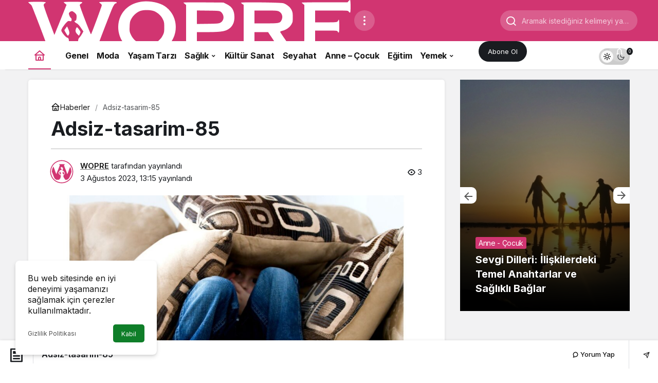

--- FILE ---
content_type: text/html; charset=UTF-8
request_url: https://wopre.com/2023/08/03/cocuklarda-fobi-ve-korkular-olusumu-ve-terapi-yontemleri/adsiz-tasarim-85-2/
body_size: 18661
content:
<!doctype html>
<html lang="tr-TR" prefix="og: http://ogp.me/ns#" class="light-mode" prefix="og: https://ogp.me/ns#">
<head>
	<meta charset="UTF-8">
	<meta http-equiv="X-UA-Compatible" content="IE=edge">
	<meta name="viewport" content="width=device-width, initial-scale=1, minimum-scale=1">
	<link rel="profile" href="https://gmpg.org/xfn/11">
		<style>img:is([sizes="auto" i], [sizes^="auto," i]) { contain-intrinsic-size: 3000px 1500px }</style>
	<link rel='preload' as='style' href='https://wopre.com/wp-content/themes/kanews/assets/css/theme.min.css' />
<link rel='preload' as='style' href='https://wopre.com/wp-content/themes/kanews/assets/css/theme-single.min.css' />
<link rel='preload' as='font' href='https://wopre.com/wp-content/themes/kanews/assets/fonts/icomoon.woff' type='font/woff' crossorigin='anonymous' />

<!-- Rank Math PRO tarafından Arama Motoru Optimizasyonu - https://rankmath.com/ -->
<title>Adsiz-tasarim-85 - WOPRE</title>
<meta name="robots" content="follow, index, max-snippet:-1, max-video-preview:-1, max-image-preview:large"/>
<link rel="canonical" href="https://wopre.com/2023/08/03/cocuklarda-fobi-ve-korkular-olusumu-ve-terapi-yontemleri/adsiz-tasarim-85-2/" />
<meta property="og:locale" content="tr_TR" />
<meta property="og:type" content="article" />
<meta property="og:title" content="Adsiz-tasarim-85 - WOPRE" />
<meta property="og:url" content="https://wopre.com/2023/08/03/cocuklarda-fobi-ve-korkular-olusumu-ve-terapi-yontemleri/adsiz-tasarim-85-2/" />
<meta property="og:site_name" content="WOPRE" />
<meta property="og:image" content="https://wopre.com/wp-content/uploads/2023/08/Adsiz-tasarim-85-1024x576.jpg" />
<meta property="og:image:secure_url" content="https://wopre.com/wp-content/uploads/2023/08/Adsiz-tasarim-85-1024x576.jpg" />
<meta property="og:image:width" content="750" />
<meta property="og:image:height" content="422" />
<meta property="og:image:alt" content="Adsiz-tasarim-85" />
<meta property="og:image:type" content="image/jpeg" />
<meta name="twitter:card" content="summary_large_image" />
<meta name="twitter:title" content="Adsiz-tasarim-85 - WOPRE" />
<meta name="twitter:image" content="https://wopre.com/wp-content/uploads/2023/08/Adsiz-tasarim-85-1024x576.jpg" />
<!-- /Rank Math WordPress SEO eklentisi -->

<link rel='dns-prefetch' href='//www.googletagmanager.com' />
<link rel='dns-prefetch' href='//s.gravatar.com' />
<link rel='dns-prefetch' href='//fonts.googleapis.com' />
<link rel='dns-prefetch' href='//fonts.gstatic.com' />
<link rel='dns-prefetch' href='//cdnjs.cloudflare.com' />
<link rel='dns-prefetch' href='//www.google-analytics.com' />
<link rel="alternate" type="application/rss+xml" title="WOPRE &raquo; akışı" href="https://wopre.com/feed/" />
<link rel="alternate" type="application/rss+xml" title="WOPRE &raquo; yorum akışı" href="https://wopre.com/comments/feed/" />
<link rel="alternate" type="application/rss+xml" title="WOPRE &raquo; Adsiz-tasarim-85 yorum akışı" href="https://wopre.com/2023/08/03/cocuklarda-fobi-ve-korkular-olusumu-ve-terapi-yontemleri/adsiz-tasarim-85-2/feed/" />
<!-- Kanews Theme --><meta name="datePublished" content="2023-08-03T13:15:58+03:00" /><meta name="dateModified" content="2023-08-03T13:15:58+03:00" /><meta name="url" content="https://wopre.com/2023/08/03/cocuklarda-fobi-ve-korkular-olusumu-ve-terapi-yontemleri/adsiz-tasarim-85-2/" /><meta name="articleSection" content="news" /><meta name="articleAuthor" content="WOPRE" /><meta property="article:published_time" content="2023-08-03T13:15:58+03:00" />
<meta property="og:site_name" content="WOPRE" />
<meta property="og:type" content="article" />
<meta property="og:url" content="https://wopre.com/2023/08/03/cocuklarda-fobi-ve-korkular-olusumu-ve-terapi-yontemleri/adsiz-tasarim-85-2/" /><meta property="og:title" content="Adsiz-tasarim-85 - WOPRE" />
<meta property="twitter:title" content="Adsiz-tasarim-85 - WOPRE" />
<!-- /Kanews Theme -->
<link rel='stylesheet' id='kanews-blocks-css' href='https://wopre.com/wp-content/themes/kanews/gutenberg/build/style-blocks.css' media='all' />
<style id='global-styles-inline-css'>
:root{--wp--preset--aspect-ratio--square: 1;--wp--preset--aspect-ratio--4-3: 4/3;--wp--preset--aspect-ratio--3-4: 3/4;--wp--preset--aspect-ratio--3-2: 3/2;--wp--preset--aspect-ratio--2-3: 2/3;--wp--preset--aspect-ratio--16-9: 16/9;--wp--preset--aspect-ratio--9-16: 9/16;--wp--preset--color--black: #000000;--wp--preset--color--cyan-bluish-gray: #abb8c3;--wp--preset--color--white: #ffffff;--wp--preset--color--pale-pink: #f78da7;--wp--preset--color--vivid-red: #cf2e2e;--wp--preset--color--luminous-vivid-orange: #ff6900;--wp--preset--color--luminous-vivid-amber: #fcb900;--wp--preset--color--light-green-cyan: #7bdcb5;--wp--preset--color--vivid-green-cyan: #00d084;--wp--preset--color--pale-cyan-blue: #8ed1fc;--wp--preset--color--vivid-cyan-blue: #0693e3;--wp--preset--color--vivid-purple: #9b51e0;--wp--preset--gradient--vivid-cyan-blue-to-vivid-purple: linear-gradient(135deg,rgba(6,147,227,1) 0%,rgb(155,81,224) 100%);--wp--preset--gradient--light-green-cyan-to-vivid-green-cyan: linear-gradient(135deg,rgb(122,220,180) 0%,rgb(0,208,130) 100%);--wp--preset--gradient--luminous-vivid-amber-to-luminous-vivid-orange: linear-gradient(135deg,rgba(252,185,0,1) 0%,rgba(255,105,0,1) 100%);--wp--preset--gradient--luminous-vivid-orange-to-vivid-red: linear-gradient(135deg,rgba(255,105,0,1) 0%,rgb(207,46,46) 100%);--wp--preset--gradient--very-light-gray-to-cyan-bluish-gray: linear-gradient(135deg,rgb(238,238,238) 0%,rgb(169,184,195) 100%);--wp--preset--gradient--cool-to-warm-spectrum: linear-gradient(135deg,rgb(74,234,220) 0%,rgb(151,120,209) 20%,rgb(207,42,186) 40%,rgb(238,44,130) 60%,rgb(251,105,98) 80%,rgb(254,248,76) 100%);--wp--preset--gradient--blush-light-purple: linear-gradient(135deg,rgb(255,206,236) 0%,rgb(152,150,240) 100%);--wp--preset--gradient--blush-bordeaux: linear-gradient(135deg,rgb(254,205,165) 0%,rgb(254,45,45) 50%,rgb(107,0,62) 100%);--wp--preset--gradient--luminous-dusk: linear-gradient(135deg,rgb(255,203,112) 0%,rgb(199,81,192) 50%,rgb(65,88,208) 100%);--wp--preset--gradient--pale-ocean: linear-gradient(135deg,rgb(255,245,203) 0%,rgb(182,227,212) 50%,rgb(51,167,181) 100%);--wp--preset--gradient--electric-grass: linear-gradient(135deg,rgb(202,248,128) 0%,rgb(113,206,126) 100%);--wp--preset--gradient--midnight: linear-gradient(135deg,rgb(2,3,129) 0%,rgb(40,116,252) 100%);--wp--preset--font-size--small: 13px;--wp--preset--font-size--medium: 20px;--wp--preset--font-size--large: 36px;--wp--preset--font-size--x-large: 42px;--wp--preset--spacing--20: 0.44rem;--wp--preset--spacing--30: 0.67rem;--wp--preset--spacing--40: 1rem;--wp--preset--spacing--50: 1.5rem;--wp--preset--spacing--60: 2.25rem;--wp--preset--spacing--70: 3.38rem;--wp--preset--spacing--80: 5.06rem;--wp--preset--shadow--natural: 6px 6px 9px rgba(0, 0, 0, 0.2);--wp--preset--shadow--deep: 12px 12px 50px rgba(0, 0, 0, 0.4);--wp--preset--shadow--sharp: 6px 6px 0px rgba(0, 0, 0, 0.2);--wp--preset--shadow--outlined: 6px 6px 0px -3px rgba(255, 255, 255, 1), 6px 6px rgba(0, 0, 0, 1);--wp--preset--shadow--crisp: 6px 6px 0px rgba(0, 0, 0, 1);}:where(.is-layout-flex){gap: 0.5em;}:where(.is-layout-grid){gap: 0.5em;}body .is-layout-flex{display: flex;}.is-layout-flex{flex-wrap: wrap;align-items: center;}.is-layout-flex > :is(*, div){margin: 0;}body .is-layout-grid{display: grid;}.is-layout-grid > :is(*, div){margin: 0;}:where(.wp-block-columns.is-layout-flex){gap: 2em;}:where(.wp-block-columns.is-layout-grid){gap: 2em;}:where(.wp-block-post-template.is-layout-flex){gap: 1.25em;}:where(.wp-block-post-template.is-layout-grid){gap: 1.25em;}.has-black-color{color: var(--wp--preset--color--black) !important;}.has-cyan-bluish-gray-color{color: var(--wp--preset--color--cyan-bluish-gray) !important;}.has-white-color{color: var(--wp--preset--color--white) !important;}.has-pale-pink-color{color: var(--wp--preset--color--pale-pink) !important;}.has-vivid-red-color{color: var(--wp--preset--color--vivid-red) !important;}.has-luminous-vivid-orange-color{color: var(--wp--preset--color--luminous-vivid-orange) !important;}.has-luminous-vivid-amber-color{color: var(--wp--preset--color--luminous-vivid-amber) !important;}.has-light-green-cyan-color{color: var(--wp--preset--color--light-green-cyan) !important;}.has-vivid-green-cyan-color{color: var(--wp--preset--color--vivid-green-cyan) !important;}.has-pale-cyan-blue-color{color: var(--wp--preset--color--pale-cyan-blue) !important;}.has-vivid-cyan-blue-color{color: var(--wp--preset--color--vivid-cyan-blue) !important;}.has-vivid-purple-color{color: var(--wp--preset--color--vivid-purple) !important;}.has-black-background-color{background-color: var(--wp--preset--color--black) !important;}.has-cyan-bluish-gray-background-color{background-color: var(--wp--preset--color--cyan-bluish-gray) !important;}.has-white-background-color{background-color: var(--wp--preset--color--white) !important;}.has-pale-pink-background-color{background-color: var(--wp--preset--color--pale-pink) !important;}.has-vivid-red-background-color{background-color: var(--wp--preset--color--vivid-red) !important;}.has-luminous-vivid-orange-background-color{background-color: var(--wp--preset--color--luminous-vivid-orange) !important;}.has-luminous-vivid-amber-background-color{background-color: var(--wp--preset--color--luminous-vivid-amber) !important;}.has-light-green-cyan-background-color{background-color: var(--wp--preset--color--light-green-cyan) !important;}.has-vivid-green-cyan-background-color{background-color: var(--wp--preset--color--vivid-green-cyan) !important;}.has-pale-cyan-blue-background-color{background-color: var(--wp--preset--color--pale-cyan-blue) !important;}.has-vivid-cyan-blue-background-color{background-color: var(--wp--preset--color--vivid-cyan-blue) !important;}.has-vivid-purple-background-color{background-color: var(--wp--preset--color--vivid-purple) !important;}.has-black-border-color{border-color: var(--wp--preset--color--black) !important;}.has-cyan-bluish-gray-border-color{border-color: var(--wp--preset--color--cyan-bluish-gray) !important;}.has-white-border-color{border-color: var(--wp--preset--color--white) !important;}.has-pale-pink-border-color{border-color: var(--wp--preset--color--pale-pink) !important;}.has-vivid-red-border-color{border-color: var(--wp--preset--color--vivid-red) !important;}.has-luminous-vivid-orange-border-color{border-color: var(--wp--preset--color--luminous-vivid-orange) !important;}.has-luminous-vivid-amber-border-color{border-color: var(--wp--preset--color--luminous-vivid-amber) !important;}.has-light-green-cyan-border-color{border-color: var(--wp--preset--color--light-green-cyan) !important;}.has-vivid-green-cyan-border-color{border-color: var(--wp--preset--color--vivid-green-cyan) !important;}.has-pale-cyan-blue-border-color{border-color: var(--wp--preset--color--pale-cyan-blue) !important;}.has-vivid-cyan-blue-border-color{border-color: var(--wp--preset--color--vivid-cyan-blue) !important;}.has-vivid-purple-border-color{border-color: var(--wp--preset--color--vivid-purple) !important;}.has-vivid-cyan-blue-to-vivid-purple-gradient-background{background: var(--wp--preset--gradient--vivid-cyan-blue-to-vivid-purple) !important;}.has-light-green-cyan-to-vivid-green-cyan-gradient-background{background: var(--wp--preset--gradient--light-green-cyan-to-vivid-green-cyan) !important;}.has-luminous-vivid-amber-to-luminous-vivid-orange-gradient-background{background: var(--wp--preset--gradient--luminous-vivid-amber-to-luminous-vivid-orange) !important;}.has-luminous-vivid-orange-to-vivid-red-gradient-background{background: var(--wp--preset--gradient--luminous-vivid-orange-to-vivid-red) !important;}.has-very-light-gray-to-cyan-bluish-gray-gradient-background{background: var(--wp--preset--gradient--very-light-gray-to-cyan-bluish-gray) !important;}.has-cool-to-warm-spectrum-gradient-background{background: var(--wp--preset--gradient--cool-to-warm-spectrum) !important;}.has-blush-light-purple-gradient-background{background: var(--wp--preset--gradient--blush-light-purple) !important;}.has-blush-bordeaux-gradient-background{background: var(--wp--preset--gradient--blush-bordeaux) !important;}.has-luminous-dusk-gradient-background{background: var(--wp--preset--gradient--luminous-dusk) !important;}.has-pale-ocean-gradient-background{background: var(--wp--preset--gradient--pale-ocean) !important;}.has-electric-grass-gradient-background{background: var(--wp--preset--gradient--electric-grass) !important;}.has-midnight-gradient-background{background: var(--wp--preset--gradient--midnight) !important;}.has-small-font-size{font-size: var(--wp--preset--font-size--small) !important;}.has-medium-font-size{font-size: var(--wp--preset--font-size--medium) !important;}.has-large-font-size{font-size: var(--wp--preset--font-size--large) !important;}.has-x-large-font-size{font-size: var(--wp--preset--font-size--x-large) !important;}
:where(.wp-block-post-template.is-layout-flex){gap: 1.25em;}:where(.wp-block-post-template.is-layout-grid){gap: 1.25em;}
:where(.wp-block-columns.is-layout-flex){gap: 2em;}:where(.wp-block-columns.is-layout-grid){gap: 2em;}
:root :where(.wp-block-pullquote){font-size: 1.5em;line-height: 1.6;}
</style>
<link rel='stylesheet' id='bbp-default-css' href='https://wopre.com/wp-content/plugins/bbpress/templates/default/css/bbpress.min.css' media='all' />
<link rel='stylesheet' id='gn-frontend-gnfollow-style-css' href='https://wopre.com/wp-content/plugins/gn-publisher/assets/css/gn-frontend-gnfollow.min.css' media='all' />
<link rel='stylesheet' id='wsl-widget-css' href='https://wopre.com/wp-content/plugins/wordpress-social-login/assets/css/style.css' media='all' />
<link rel='stylesheet' id='trp-language-switcher-v2-css' href='https://wopre.com/wp-content/plugins/translatepress-multilingual/assets/css/trp-language-switcher-v2.css' media='all' />
<link rel='stylesheet' id='zuck-css' href='https://wopre.com/wp-content/plugins/kanews-stories/assets/zuck.min.css' media='all' />
<link rel='stylesheet' id='kanews-theme-css' href='https://wopre.com/wp-content/themes/kanews/assets/css/theme.min.css' media='all' />
<style id='kanews-theme-inline-css'>
 .kanews-post-thumb:before, .kanews-slider-wrapper:not(.slick-initialized):before, .kanews-slide-thumb:before{background-image:url()}.dark-mode .site-header-logo img{content:url(https://wopre.com/wp-content/uploads/2023/10/wopre-white.png);width:634px}@media (min-width:992px){.kanews-post-headline{}}.kanews-category-1489.kanews-category{--kan-theme-color:#a06e23 !important}.kanews-category-1490.kanews-category{--kan-theme-color:#8016a0 !important}.kanews-category-1492.kanews-category{--kan-theme-color:#2b8c4a !important}.kanews-category-1493.kanews-category{--kan-theme-color:#3f51b5 !important}:root{--wp--preset--color--primary:#d13571;--kan-theme-color:#d13571}
</style>
<link rel='stylesheet' id='kanews-theme-single-css' href='https://wopre.com/wp-content/themes/kanews/assets/css/theme-single.min.css' media='all' />
<style id='kanews-theme-single-inline-css'>
@media (min-width:992px){.kanews-article-title{}}@media (min-width:992px){.kanews-article-title+p{}}@media (min-width:992px){.kanews-article-meta{}}@media (min-width:992px){.kanews-article-content li, .kanews-article-content p, .kanews-article-content{}}
</style>
<link rel='stylesheet' id='kanews-dark-theme-css' href='https://wopre.com/wp-content/themes/kanews/assets/css/dark.min.css' media='all' />
<script src="https://wopre.com/wp-includes/js/jquery/jquery.min.js" id="jquery-core-js"></script>
<script src="https://wopre.com/wp-includes/js/jquery/jquery-migrate.min.js" id="jquery-migrate-js"></script>
<script src="https://wopre.com/wp-content/plugins/translatepress-multilingual/assets/js/trp-frontend-language-switcher.js" id="trp-language-switcher-js-v2-js"></script>

<!-- Site Kit tarafından eklenen Google etiketi (gtag.js) snippet&#039;i -->
<!-- Google Analytics snippet added by Site Kit -->
<script src="https://www.googletagmanager.com/gtag/js?id=GT-5NT6NQ3" id="google_gtagjs-js" async></script>
<script id="google_gtagjs-js-after">
window.dataLayer = window.dataLayer || [];function gtag(){dataLayer.push(arguments);}
gtag("set","linker",{"domains":["wopre.com"]});
gtag("js", new Date());
gtag("set", "developer_id.dZTNiMT", true);
gtag("config", "GT-5NT6NQ3");
</script>
<link rel="https://api.w.org/" href="https://wopre.com/wp-json/" /><link rel="alternate" title="JSON" type="application/json" href="https://wopre.com/wp-json/wp/v2/media/3000" /><meta name="generator" content="WordPress 6.8.3" />
<link rel='shortlink' href='https://wopre.com/?p=3000' />
<link rel="alternate" title="oEmbed (JSON)" type="application/json+oembed" href="https://wopre.com/wp-json/oembed/1.0/embed?url=https%3A%2F%2Fwopre.com%2F2023%2F08%2F03%2Fcocuklarda-fobi-ve-korkular-olusumu-ve-terapi-yontemleri%2Fadsiz-tasarim-85-2%2F" />
<link rel="alternate" title="oEmbed (XML)" type="text/xml+oembed" href="https://wopre.com/wp-json/oembed/1.0/embed?url=https%3A%2F%2Fwopre.com%2F2023%2F08%2F03%2Fcocuklarda-fobi-ve-korkular-olusumu-ve-terapi-yontemleri%2Fadsiz-tasarim-85-2%2F&#038;format=xml" />
<meta name="generator" content="Site Kit by Google 1.164.0" /><link rel="alternate" hreflang="tr-TR" href="https://wopre.com/2023/08/03/cocuklarda-fobi-ve-korkular-olusumu-ve-terapi-yontemleri/adsiz-tasarim-85-2/"/>
<link rel="alternate" hreflang="en-GB" href="https://wopre.com/en/2023/08/03/formation-of-phobias-and-fears-in-children-and-therapy-methods/anonymous-design-85-2/"/>
<link rel="alternate" hreflang="tr" href="https://wopre.com/2023/08/03/cocuklarda-fobi-ve-korkular-olusumu-ve-terapi-yontemleri/adsiz-tasarim-85-2/"/>
<link rel="alternate" hreflang="en" href="https://wopre.com/en/2023/08/03/formation-of-phobias-and-fears-in-children-and-therapy-methods/anonymous-design-85-2/"/>
<link rel="manifest" href="https://wopre.com//manifest.json"><link rel="prefetch" href="https://wopre.com//manifest.json"><meta name="apple-mobile-web-app-statubar" content=""><link rel="apple-touch-icon" href="https://wopre.com/wp-content/uploads/2023/10/android-chrome-512x512-1.png"> <script>
 if ('serviceWorker' in navigator) {
 window.addEventListener('load', function () {
 navigator.serviceWorker.register('https://wopre.com/service-worker.js').then(function (registration) {
 console.log('ServiceWorker registration successful with scope: ', registration.scope);
 }, function (err) {
 console.log('ServiceWorker registration failed: ', err);
 });
 });
 }
 </script>
 <script async type="application/javascript"
        src="https://news.google.com/swg/js/v1/swg-basic.js"></script>
<script>
  (self.SWG_BASIC = self.SWG_BASIC || []).push( basicSubscriptions => {
    basicSubscriptions.init({
      type: "NewsArticle",
      isPartOfType: ["Product"],
      isPartOfProductId: "CAowo9OHCw:openaccess",
      clientOptions: { theme: "light", lang: "tr" },
    });
  });
</script><script id="kanews-theme-schema" type="application/ld+json">{"@context": "https://schema.org","@graph": [
 {
 "@type": "Organization",
 "@id": "https://wopre.com/#organization",
 "url": "https://wopre.com/",
 "name": "WOPRE",
 "logo": {
 "@type": "ImageObject",
 "url": "https://wopre.com/wp-content/uploads/2023/10/wopre-white.png",
 "width": "634",
 "height": "111"
 }
 },
 {
 "@type": "WebSite",
 "@id": "https://wopre.com/#website",
 "url": "https://wopre.com",
 "name": "WOPRE",
 "description": "Moda, Güzellik, Seyahat, Alış-veriş, Kültür Sanat",
 "publisher": {
 "@id": "https://wopre.com/#organization"
 },
 "inLanguage": "tr",
 "potentialAction": {
 "@type": "SearchAction",
 "target": "https://wopre.com/?s={search_term_string}",
 "query-input": "required name=search_term_string"
 }
 },
 {
 "@type": "WebPage",
 "@id": "https://wopre.com/2023/08/03/cocuklarda-fobi-ve-korkular-olusumu-ve-terapi-yontemleri/adsiz-tasarim-85-2/#webpage",
 "url": "https://wopre.com/2023/08/03/cocuklarda-fobi-ve-korkular-olusumu-ve-terapi-yontemleri/adsiz-tasarim-85-2/",
 "inLanguage": "tr",
 "name": "Adsiz-tasarim-85 - WOPRE",
 "isPartOf": {
 "@id": "https://wopre.com/#website"
 }
 }
]}</script>
<script async src="https://pagead2.googlesyndication.com/pagead/js/adsbygoogle.js?client=ca-pub-4140007596865607"
     crossorigin="anonymous"></script><!-- Bu URL için kullanılabilir bir amphtml sürümü yok. --><script id="kanews-schema-breadcrumb" type="application/ld+json">{
 "@context": "http://schema.org",
 "@type": "BreadcrumbList",
 "id": "https://wopre.com/2023/08/03/cocuklarda-fobi-ve-korkular-olusumu-ve-terapi-yontemleri/adsiz-tasarim-85-2#breadcrumb",
 "itemListElement": [
 {
 "@type": "ListItem",
 "position": 1,
 "item": {
 "@id": "https://wopre.com",
 "name": "Haberler"
 }
 },
 {
 "@type": "ListItem",
 "position": 2,
 "item": {
 "@id": "https://wopre.com/2023/08/03/cocuklarda-fobi-ve-korkular-olusumu-ve-terapi-yontemleri/",
 "name": "\u00c7ocuklarda Fobi ve Korkular: Olu\u015fumu ve Terapi Y\u00f6ntemleri"
 }
 },
 {
 "@type": "ListItem",
 "position": 3,
 "item": {
 "@id": "https://wopre.com/2023/08/03/cocuklarda-fobi-ve-korkular-olusumu-ve-terapi-yontemleri/adsiz-tasarim-85-2/",
 "name": "Adsiz-tasarim-85"
 }
 }
 ]
}</script><link rel="icon" href="https://wopre.com/wp-content/uploads/2017/11/wopre-icon-57.png" sizes="32x32" />
<link rel="icon" href="https://wopre.com/wp-content/uploads/2017/11/wopre-icon-57.png" sizes="192x192" />
<link rel="apple-touch-icon" href="https://wopre.com/wp-content/uploads/2017/11/wopre-icon-57.png" />
<meta name="msapplication-TileImage" content="https://wopre.com/wp-content/uploads/2017/11/wopre-icon-57.png" />
<meta name="theme-color" content="#d13571" />
			<meta name="msapplication-navbutton-color" content="#d13571">
      <meta name="apple-mobile-web-app-status-bar-style" content="#d13571"></head>

<body class="attachment wp-singular attachment-template-default single single-attachment postid-3000 attachmentid-3000 attachment-jpeg wp-theme-kanews translatepress-tr_TR kanews-theme-by-kanthemes category-">
	
<script type="text/javascript" id="bbp-swap-no-js-body-class">
	document.body.className = document.body.className.replace( 'bbp-no-js', 'bbp-js' );
</script>

	<div id="page" class="site-wrapper">
		
			<div class="site-head site-head-1">
    <header id="header" class="site-header">
    <div class="site-header-wrapper header-skin-dark">
                    
      <div class="site-header-top">
        <div class="container">
          <div class="row site-row justify-content-between align-items-center">

            <div class="col-auto">
              <div class="site-header-top-left d-flex align-items-center gap-1">
                <button aria-label="Menü" class="site-mobil-menu-btn hidden-desktop" data-toggle="site-menu-block"><svg class="icon-90deg" width="28" height="28" xmlns="http://www.w3.org/2000/svg" viewBox="0 0 24 24" id="bars"><path fill="currentColor" d="M5,12a1,1,0,0,0-1,1v8a1,1,0,0,0,2,0V13A1,1,0,0,0,5,12ZM10,2A1,1,0,0,0,9,3V21a1,1,0,0,0,2,0V3A1,1,0,0,0,10,2ZM20,16a1,1,0,0,0-1,1v4a1,1,0,0,0,2,0V17A1,1,0,0,0,20,16ZM15,8a1,1,0,0,0-1,1V21a1,1,0,0,0,2,0V9A1,1,0,0,0,15,8Z"></path></svg></button>
                
                <div class="site-header-logo"><a href="https://wopre.com/" title="WOPRE"><img class="logo-light" src="https://wopre.com/wp-content/uploads/2023/10/wopre-white.png" srcset="https://wopre.com/wp-content/uploads/2023/10/wopre-white.png 2x, https://wopre.com/wp-content/uploads/2023/10/wopre-white.png 1x" alt="" width="634" height="111" /></a></div>                <button class="site-drawer-menu-btn hidden-mobile header-btn-icon" aria-label="Menüyü Aç" data-toggle="site-menu-block"><svg width="24" height="24" xmlns="http://www.w3.org/2000/svg" viewBox="0 0 24 24" id="ellipsis-v"><path fill="currentColor" d="M12,7a2,2,0,1,0-2-2A2,2,0,0,0,12,7Zm0,10a2,2,0,1,0,2,2A2,2,0,0,0,12,17Zm0-7a2,2,0,1,0,2,2A2,2,0,0,0,12,10Z"></path></svg></button>              </div>
            </div>

                          <div class="col-auto hidden-mobile">
                <div class="site-header-top-center">
                  <form role="search" method="get" class="site-header-search-form " action="https://wopre.com/">
			<i class="icon-search"></i>
			<input data-style="row" class="kanews-ajax-search" type="text" placeholder="Aramak istediğiniz kelimeyi yazın.." value="" name="s" />
			<button type="submit">Ara</button>
			<div id="kanews-loader"></div>
		</form>                </div>
              </div>
            
            <div class="col-auto col-lg">
              <div class="site-header-top-right">
                                  <a href="https://wopre.com/?page_id=224" class="header-btn header-kanews-insights-btn hidden-mobile">Abone Ol</a>
                                                                  <div id="site-header-search" class="kanews-ajax-search-wrapper hidden-mobile"> <button aria-label="Arama Yap" class="header-btn-icon" data-toggle="site-header-search-wrapper"><i class="icon-search"></i></button>
		<div id="site-header-search-wrapper" class="is-hidden"><form role="search" method="get" class="site-header-search-form" action="https://wopre.com/">
		<input class="kanews-ajax-search" type="text" placeholder="Aramak istediğiniz kelimeyi yazın.." value="" name="s" />
		<button aria-label="Arama Yap type="submit"><span class="icon-search icon-2x"></span></button><p>Aradığınız kelimeyi yazın ve entera basın, silmek için esc butonuna tıklayın.</p>
		<div id="kanews-loader"></div></form><div class="kanews-popup-close-btn search-close-btn"><i class="icon-close"></i></div></div></div>                                <div class="site-header-action "><button role="button" aria-expanded="false" data-toggle="site-header-action-content" aria-label="Servisler" class="header-btn-icon"><i aria-hidden="true" class="icon-grid"></i></button><div id="site-header-action-content"><div class="site-header-action-wrapper kanews-scroll site-header-action-style2"><button data-toggle="site-header-action-content" aria-label="Kapat"><i class="icon-close"></i></button><div class="site-header-action-btn-group"><div class="onjkln2">Hızlı Erişim</div><a href="https://wopre.com/son-dakika/"   class="site-header-action-btn"><div class="site-header-action-btn-wrapper" ><div class="site-header-action-icon bg-primary" ><i class="icon-bolt"></i></div><div class="site-header-action-content"><div class="site-header-action-name">Son Dakika</div><div class="site-header-action-desc truncate truncate-2">Günün son gelişmelerine yakından bakın.</div></div></div></a><a href="https://wopre.com/covid-19/"   class="site-header-action-btn"><div class="site-header-action-btn-wrapper" style="background-color:rgb(3, 66, 45, 0.25)"><div class="site-header-action-icon bg-primary" style="background: #03422d"><i class="icon-covid"></i></div><div class="site-header-action-content"><div class="site-header-action-name">Covid 19</div><div class="site-header-action-desc truncate truncate-2">Pandeminin detayları..</div></div></div></a><a href="https://wopre.com/doviz-kurlari/"   class="site-header-action-btn"><div class="site-header-action-btn-wrapper" style="background-color:rgb(64, 140, 43, 0.25)"><div class="site-header-action-icon bg-primary" style="background: #408c2b"><i class="icon-money"></i></div><div class="site-header-action-content"><div class="site-header-action-name">Döviz Kurlar</div><div class="site-header-action-desc truncate truncate-2">Piyasanın kalbine yakından göz atın.</div></div></div></a><a href="https://wopre.com/kripto-para-piyasalari/"   class="site-header-action-btn"><div class="site-header-action-btn-wrapper" style="background-color:rgb(181, 120, 41, 0.25)"><div class="site-header-action-icon bg-primary" style="background: #b57829"><i class="icon-bitcoin"></i></div><div class="site-header-action-content"><div class="site-header-action-name">Kripto Paralar</div><div class="site-header-action-desc truncate truncate-2">Kripto para piyasalarında son durum!</div></div></div></a><a href="https://wopre.com/hava-durumu/"   class="site-header-action-btn"><div class="site-header-action-btn-wrapper" style="background-color:rgb(32, 111, 214, 0.25)"><div class="site-header-action-icon bg-primary" style="background: #206fd6"><i class="icon-sun"></i></div><div class="site-header-action-content"><div class="site-header-action-name">Hava Durumu</div><div class="site-header-action-desc truncate truncate-2"></div></div></div></a><a href="https://wopre.com/kepekli-ramazan-pidesi-tarifi/"   class="site-header-action-btn"><div class="site-header-action-btn-wrapper" ><div class="site-header-action-icon bg-primary" ><i class="icon-mic"></i></div><div class="site-header-action-content"><div class="site-header-action-name">Maç Merkezi</div><div class="site-header-action-desc truncate truncate-2"></div></div></div></a><a href="https://wopre.com/?page_id=223"   class="site-header-action-btn"><div class="site-header-action-btn-wrapper" style="background-color:rgb(27, 154, 186, 0.25)"><div class="site-header-action-icon bg-primary" style="background: #1b9aba"><i class="icon-standings"></i></div><div class="site-header-action-content"><div class="site-header-action-name">Puan Durumu</div><div class="site-header-action-desc truncate truncate-2"></div></div></div></a><a href="https://wopre.com/gazete-mansetleri/"   class="site-header-action-btn"><div class="site-header-action-btn-wrapper" style="background-color:rgb(45, 45, 45, 0.25)"><div class="site-header-action-icon bg-primary" style="background: #2d2d2d"><i class="icon-newspaper"></i></div><div class="site-header-action-content"><div class="site-header-action-name">Gazeteler</div><div class="site-header-action-desc truncate truncate-2">Günün gazete manşetlerini inceleyin.</div></div></div></a><a href="https://wopre.com/canli-tv/"   class="site-header-action-btn"><div class="site-header-action-btn-wrapper" style="background-color:rgb(39, 173, 117, 0.25)"><div class="site-header-action-icon bg-primary" style="background: #27ad75"><i class="icon-live"></i></div><div class="site-header-action-content"><div class="site-header-action-name">Canlı Tv</div><div class="site-header-action-desc truncate truncate-2"></div></div></div></a><a href="https://wopre.com/anneler-gunu-icin-benzersiz-4-hediye/img_8394-jpg/"   class="site-header-action-btn"><div class="site-header-action-btn-wrapper" style="background-color:rgb(209, 216, 4, 0.25)"><div class="site-header-action-icon bg-primary" style="background: #d1d804"><i class="icon-star"></i></div><div class="site-header-action-content"><div class="site-header-action-name">Emtia</div><div class="site-header-action-desc truncate truncate-2">Emtia'larda son durum!</div></div></div></a><a href="https://wopre.com/yol-durumu/"   class="site-header-action-btn"><div class="site-header-action-btn-wrapper" style="background-color:rgb(86, 86, 86, 0.25)"><div class="site-header-action-icon bg-primary" style="background: #565656"><i class="icon-traffic"></i></div><div class="site-header-action-content"><div class="site-header-action-name">Yol Durumu</div><div class="site-header-action-desc truncate truncate-2"></div></div></div></a></div></div></div></div>                <button data-toggle="kanews-modal-login" aria-label="Giriş Yap" class="header-btn-icon"><i class="icon-user"></i></button>                <div class="kanews-notifications-item" data-user-id="0" data-new-count="" data-toggle="kanews-notifications"><button  aria-label="Bildirimler (0)."  class="kanews-notification-button header-btn-icon"><i class="icon-notifications"></i><span class="kanews-notifications-count">0</span></button><div id="kanews-notifications" class="kanews-notifications-content"><div class="kanews-notifications-header d-flex justify-content-between">Bildirimler<span class="pull-right"></span></div><div class="kanews_widget_tab_menu">
      <div class="kanews-tab">
        <ul class="nav nav-tabs d-flex flex-wrap p-0 mb-0" role="tablist" id="kanewsTab-Not">
          <li role="presentation" class="nav-item"><div class="nav-link active" id="kanewsTab-Not1x" data-toggle="tab" href="#kanewsTab-Not1" role="tab" data-controls="kanewsTab-Not1" data-selected="true">sosyal (0)</div></li>
          <li role="presentation" class="nav-item"><div class="nav-link" id="kanewsTab-Not2x" data-toggle="tab" href="#kanewsTab-Not2" role="tab" data-controls="kanewsTab-Not2" data-selected="false">Takipçi (0)</div></li>
          </ul><div class="tab-content" id="kanewsTab-NotContent-1"><div class="tab-pane fade show active" id="kanewsTab-Not1" role="tabpanel" data-labelledby="kanewsTab-Not1x"><ul><li class="new-item"><a href="https://wopre.com/?page_id=224"></a><div class="notification-left"></div><div class="notification-right">Reklam görmemek için, özel sayfa ve yazılara erişim için hemen bir tarama başlatılıyor.</div></li></ul></div><div class="tab-pane fade" id="kanewsTab-Not2" role="tabpanel" data-labelledby="kanewsTab-Not2x"><ul><li>Bildiriminiz bulunmamaktadır.</li></ul></div></div></div></div></div></div>              </div>
            </div>

          </div>
        </div>
      </div>
    </div>

    <div id="site-menu-block" class="site-menu-block-style-1"><div class="container"><div class="row"><ul id="menu-ana-menu" class="site-menu-block"><li id="menu-item-2133" class="menu-item menu-item-type-taxonomy menu-item-object-category menu-item-2133"><a href="https://wopre.com/category/genel/"><span>Genel</span></a></li>
<li id="menu-item-2138" class="menu-item menu-item-type-taxonomy menu-item-object-category menu-item-2138"><a href="https://wopre.com/category/moda/"><span>Moda</span></a></li>
<li id="menu-item-2132" class="menu-item menu-item-type-taxonomy menu-item-object-category menu-item-2132"><a href="https://wopre.com/category/yasam-tarzi/"><span>Yaşam Tarzı</span></a></li>
<li id="menu-item-3513" class="menu-item menu-item-type-taxonomy menu-item-object-category menu-item-has-children menu-item-3513"><a href="https://wopre.com/category/saglik/"><span>Sağlık</span></a>
<ul class="sub-menu">
	<li id="menu-item-3514" class="menu-item menu-item-type-taxonomy menu-item-object-category menu-item-3514"><a href="https://wopre.com/category/saglik/guzellik/"><span>Güzellik</span></a></li>
</ul>
</li>
<li id="menu-item-3562" class="menu-item menu-item-type-taxonomy menu-item-object-category menu-item-3562"><a href="https://wopre.com/category/kultur-sanat/"><span>Kültür Sanat</span></a></li>
<li id="menu-item-2137" class="menu-item menu-item-type-taxonomy menu-item-object-category menu-item-2137"><a href="https://wopre.com/category/seyahat/"><span>Seyahat</span></a></li>
<li id="menu-item-2136" class="menu-item menu-item-type-taxonomy menu-item-object-category menu-item-2136"><a href="https://wopre.com/category/anne-cocuk/"><span>Anne &#8211; Çocuk</span></a></li>
<li id="menu-item-3561" class="menu-item menu-item-type-taxonomy menu-item-object-category menu-item-3561"><a href="https://wopre.com/category/egitim/"><span>Eğitim</span></a></li>
<li id="menu-item-2134" class="menu-item menu-item-type-taxonomy menu-item-object-category menu-item-has-children menu-item-2134"><a href="https://wopre.com/category/yemek/"><span>Yemek</span></a>
<ul class="sub-menu">
	<li id="menu-item-2140" class="menu-item menu-item-type-taxonomy menu-item-object-category menu-item-2140"><a href="https://wopre.com/category/yemek/cocuk-yemekleri-tarifleri/"><span>Çocuk Yemekleri Tarifleri</span></a></li>
	<li id="menu-item-2141" class="menu-item menu-item-type-taxonomy menu-item-object-category menu-item-2141"><a href="https://wopre.com/category/yemek/sebze-yemekleri/"><span>Sebze Yemekleri</span></a></li>
	<li id="menu-item-2142" class="menu-item menu-item-type-taxonomy menu-item-object-category menu-item-2142"><a href="https://wopre.com/category/yemek/baklagil-ve-tahilli-yemekler/"><span>Baklagil Ve Tahıl Yemekleri</span></a></li>
</ul>
</li>
</ul>		<div class="col-12 justify-content-between site-menu-block-footer d-flex flex-wrap align-items-center">
		<div class="site-social-links "><ul class="d-flex justify-content-end"><li><a rel="nofollow" title="Facebook" href="#"><i class="icon-facebook"></i></a></li><li><a rel="nofollow" title="Twitter" href="#"><i class="icon-twitter"></i></a></li><li><a rel="nofollow" title="Instagram" href="#"><i class="icon-instagram"></i></a></li></ul></div>                        <div class="site-footer-menu">
                <ul id="menu-dil" class="d-flex flex-wrap justify-content-center gap-1"><li id="menu-item-4164" class="trp-language-switcher-container trp-menu-ls-item trp-menu-ls-desktop current-language-menu-item menu-item menu-item-type-post_type menu-item-object-language_switcher menu-item-4164"><a href="https://wopre.com/2023/08/03/cocuklarda-fobi-ve-korkular-olusumu-ve-terapi-yontemleri/adsiz-tasarim-85-2/"><span><span class="trp-menu-ls-label" data-no-translation title="Turkish"><img src="https://wopre.com/wp-content/plugins/translatepress-multilingual/assets/flags/4x3/tr_TR.svg" class="trp-flag-image" alt="Turkish" loading="lazy" decoding="async" width="18" height="14" /> <span class="trp-ls-language-name">Turkish</span></span></span></a></li>
<li id="menu-item-4165" class="trp-language-switcher-container trp-menu-ls-item trp-menu-ls-desktop menu-item menu-item-type-post_type menu-item-object-language_switcher menu-item-4165"><a href="https://wopre.com/en/2023/08/03/formation-of-phobias-and-fears-in-children-and-therapy-methods/anonymous-design-85-2/"><span><span class="trp-menu-ls-label" data-no-translation title="English"><img src="https://wopre.com/wp-content/plugins/translatepress-multilingual/assets/flags/4x3/en_GB.svg" class="trp-flag-image" alt="English" loading="lazy" decoding="async" width="18" height="14" /> <span class="trp-ls-language-name">English</span></span></span></a></li>
</ul>              </div>
                      
          </div>
		</div></div></div>  </header>

  <nav id="navbar" class="site-navbar hidden-mobile navbar-skin-light">
    <div class="site-navbar-wrapper site-navbar-wrapper-fixed">
      <div class="container">
        <div class="navbar-row">
                      <div class="col-auto no-gutter">
              <ul class="site-navbar-nav">
                <li class="current-menu-item home-btn"><a aria-label="Ana sayfa" href="https://wopre.com/"><svg width="24" height="24" xmlns="http://www.w3.org/2000/svg" viewBox="0 0 24 24" id="home"><path fill="currentColor" d="M21.66,10.25l-9-8a1,1,0,0,0-1.32,0l-9,8a1,1,0,0,0-.27,1.11A1,1,0,0,0,3,12H4v9a1,1,0,0,0,1,1H19a1,1,0,0,0,1-1V12h1a1,1,0,0,0,.93-.64A1,1,0,0,0,21.66,10.25ZM13,20H11V17a1,1,0,0,1,2,0Zm5,0H15V17a3,3,0,0,0-6,0v3H6V12H18ZM5.63,10,12,4.34,18.37,10Z"></path></svg></a></li>
              </ul>
            </div>
                    <ul id="menu-ana-menu-1" class="site-navbar-nav"><li class="menu-item menu-item-type-taxonomy menu-item-object-category menu-item-2133"><a href="https://wopre.com/category/genel/"><span>Genel</span></a></li>
<li class="menu-item menu-item-type-taxonomy menu-item-object-category menu-item-2138"><a href="https://wopre.com/category/moda/"><span>Moda</span></a></li>
<li class="menu-item menu-item-type-taxonomy menu-item-object-category menu-item-2132"><a href="https://wopre.com/category/yasam-tarzi/"><span>Yaşam Tarzı</span></a></li>
<li class="menu-item menu-item-type-taxonomy menu-item-object-category menu-item-has-children menu-item-3513"><a href="https://wopre.com/category/saglik/"><span>Sağlık</span></a>
<ul class="sub-menu">
	<li class="menu-item menu-item-type-taxonomy menu-item-object-category menu-item-3514"><a href="https://wopre.com/category/saglik/guzellik/"><span>Güzellik</span></a></li>
</ul>
</li>
<li class="menu-item menu-item-type-taxonomy menu-item-object-category menu-item-3562"><a href="https://wopre.com/category/kultur-sanat/"><span>Kültür Sanat</span></a></li>
<li class="menu-item menu-item-type-taxonomy menu-item-object-category menu-item-2137"><a href="https://wopre.com/category/seyahat/"><span>Seyahat</span></a></li>
<li class="menu-item menu-item-type-taxonomy menu-item-object-category menu-item-2136"><a href="https://wopre.com/category/anne-cocuk/"><span>Anne &#8211; Çocuk</span></a></li>
<li class="menu-item menu-item-type-taxonomy menu-item-object-category menu-item-3561"><a href="https://wopre.com/category/egitim/"><span>Eğitim</span></a></li>
<li class="menu-item menu-item-type-taxonomy menu-item-object-category menu-item-has-children menu-item-2134"><a href="https://wopre.com/category/yemek/"><span>Yemek</span></a>
<ul class="sub-menu">
	<li class="menu-item menu-item-type-taxonomy menu-item-object-category menu-item-2140"><a href="https://wopre.com/category/yemek/cocuk-yemekleri-tarifleri/"><span>Çocuk Yemekleri Tarifleri</span></a></li>
	<li class="menu-item menu-item-type-taxonomy menu-item-object-category menu-item-2141"><a href="https://wopre.com/category/yemek/sebze-yemekleri/"><span>Sebze Yemekleri</span></a></li>
	<li class="menu-item menu-item-type-taxonomy menu-item-object-category menu-item-2142"><a href="https://wopre.com/category/yemek/baklagil-ve-tahilli-yemekler/"><span>Baklagil Ve Tahıl Yemekleri</span></a></li>
</ul>
</li>
</ul>          <div class="kanews-mode-change" tabindex="0" role="switch" aria-label="Mod Değiştir" aria-checked="false"><div class="kanews-switch-button" aria-hidden="true"><div class="kanews-switch" aria-hidden="true"></div></div></div>        </div>
      </div>
    </div>
  </nav>

  
  </div>			
				<main id="main" class="site-main">
			<div class="container">
				<div class="row">
					<div class="site-main-wrapper">
						<div class="site-main-inner d-flex flex-wrap">
							
							<div class="d-flex flex-wrap">
  <div class="col-12 col-lg-9 kanews-sticky kgs2 mb-1">
    <article id="post-3000" class="kanews-article kanews-section-box kanews-article-1 post-3000 attachment type-attachment status-inherit hentry">
    
      	<div class="kanews-article-header">

								<div class='kanews-breadcrumb'><ol class='d-flex align-items-center'><li><a href="https://wopre.com/"><span class="d-flex align-items-center g-05"><svg width="18" height="18" xmlns="http://www.w3.org/2000/svg" viewBox="0 0 24 24" id="home"><path fill="currentColor" d="M21.66,10.25l-9-8a1,1,0,0,0-1.32,0l-9,8a1,1,0,0,0-.27,1.11A1,1,0,0,0,3,12H4v9a1,1,0,0,0,1,1H19a1,1,0,0,0,1-1V12h1a1,1,0,0,0,.93-.64A1,1,0,0,0,21.66,10.25ZM13,20H11V17a1,1,0,0,1,2,0Zm5,0H15V17a3,3,0,0,0-6,0v3H6V12H18ZM5.63,10,12,4.34,18.37,10Z"></path></svg> Haberler</span></a></li><li><span>Adsiz-tasarim-85</span></li></ol></div>
		
					<h1 class="kanews-article-title">Adsiz-tasarim-85</h1>		
		
							
			<div class="kanews-article-meta">
				<div class="row justify-content-between align-items-center">
					<div class="kanews-article-meta-left col-12 col-lg">
						<div class="kanews-article-meta-left-inner d-flex">
		
																																				<div class="kanews-post-author"><div class="author-avatar circle-animation"><svg viewBox="0 0 100 100" xmlns="http://www.w3.org/2000/svg" style="enable-background:new -580 439 577.9 194;" xml:space="preserve"> <circle cx="50" cy="50" r="40"></circle> </svg><img alt='' src='[data-uri]' data-src='https://wopre.com/wp-content/uploads/2023/10/wopre_avatar-48x48.png' data-srcset='https://wopre.com/wp-content/uploads/2023/10/wopre_avatar-96x96.png 2x' class='kanews-lazy avatar avatar-48 photo' height='48' width='48' decoding='async'/></div></div>
																												
														<div class="kanews-article-meta-left-text">
																																					<div class="kanews-post-author-name author vcard"><a href="https://wopre.com/author/wopre/">WOPRE</a> tarafından yayınlandı</div>
																																			
																	<span class="posted-on"><time class="entry-date published updated" datetime="2023-08-03T13:15:58+03:00">3 Ağustos 2023, 13:15</time> yayınlandı</span>								
																																</div>
						</div>
					</div>
					<div class="kanews-article-meta-right col-12 col-lg-auto">
						
																			<span class="kanews-post-views"><div role="tooltip" data-microtip-position="bottom" aria-label="2 kez okundu"><i class="icon-view"></i>2</div></span>											</div>
				</div>
			</div>
					
		
	</div>
      				      <div class="kanews-article-thumbnail">
			
				<img class="wp-post-image" src="https://wopre.com/wp-content/uploads/2023/08/Adsiz-tasarim-85-1024x576.jpg" width="750" height="422" alt="featured"/>
							</div>
			          

	<div class="kanews-article-action">
		<div class="row justift-content-between align-items-center">
						<div class="kanews-article-action-left flex-wrap col-12 col-lg d-flex align-items-center">
															</div>
						
			<div class="kanews-article-action-right col-12 col-lg-auto">
				<div class="d-flex align-items-center flex-wrap">
											<div class="kanews-like-wrapper"><button class="kanews-like-button kanews-label kanews-like-button-3000" data-nonce="e77841cbda" data-post-id="3000" data-iscomment="0" title="Beğen"><i class="icon-like-o"></i><span id="kanews-like-loader"></span></button></div>												<button class="kanews-add-bookmark" data-toggle="kanews-modal-login" title="Favorilerime Ekle"><i class="icon-bookmark-o"></i></button>											
											<div class="kanews-article-assets">
							<ul class="d-flex">
															<li><a title="Yorum Yap" href="#respond"><i class="icon-comment"></i></a></li>
																<li><a title="Yazıyı Büyült" class="increase-text" onclick="doSomething()"><svg width="16" height="16" xmlns="http://www.w3.org/2000/svg" viewBox="0 0 24 24" fill="currentColor"><path d="M6.19983 14H8.3539L9.55389 11H14.4458L15.6458 14H17.7998L12.9998 2H10.9998L6.19983 14ZM11.9998 4.88517 13.6458 9H10.3539L11.9998 4.88517ZM3 16V22L5 22 4.99992 20H18.9999L19 22 21 22 20.9999 16H18.9999V18H4.99992L5 16 3 16Z"></path></svg> +</a></li>
								<li><a title="Yazıyı Küçült" class="decrease-text" onclick="doSomething()"><svg width="16" height="16" xmlns="http://www.w3.org/2000/svg" viewBox="0 0 24 24" fill="currentColor"><path d="M6.19983 14H8.3539L9.55389 11H14.4458L15.6458 14H17.7998L12.9998 2H10.9998L6.19983 14ZM11.9998 4.88517 13.6458 9H10.3539L11.9998 4.88517ZM3 16V22L5 22 4.99992 20H18.9999L19 22 21 22 20.9999 16H18.9999V18H4.99992L5 16 3 16Z"></path></svg> -</a></li>
							</ul>
						</div>

					
										
													<div style="cursor:pointer" class="kanews-label" data-toggle="kanews-popup-share-3000"><i class="icon-share"></i> Paylaş</div>
		<div id="kanews-popup-share-3000" class="kanews-popup">
			<div class="kanews-popup-close" data-toggle="kanews-popup-share-3000"></div>
			<div class="kanews-popup-content">
			<div class="kanews-popup-close-btn" data-toggle="kanews-popup-share-3000"><i class="icon-close"></i></div>
				<h4 class="kanews-popup-title">Bu Yazıyı Paylaş</h4>
				<ul class="d-flex kanews-popup-share">
																									<li><a class="bg-facebook" rel="external noopener" target="_blank" href="//www.facebook.com/sharer/sharer.php?u=https://wopre.com/2023/08/03/cocuklarda-fobi-ve-korkular-olusumu-ve-terapi-yontemleri/adsiz-tasarim-85-2/"><i class="icon-facebook"></i></a></li>
														
													
														
														
														
																															
															<li><a target="_blank" rel="external noopener" class="bg-twitter" href="//www.twitter.com/intent/tweet?text=Adsiz-tasarim-85 https://wopre.com/2023/08/03/cocuklarda-fobi-ve-korkular-olusumu-ve-terapi-yontemleri/adsiz-tasarim-85-2/"><i class="icon-twitter"></i></a></li>
													
														
														
														
																															
													
															<li class="hidden-desktop"><a class="bg-whatsapp" href="whatsapp://send?text=https://wopre.com/2023/08/03/cocuklarda-fobi-ve-korkular-olusumu-ve-terapi-yontemleri/adsiz-tasarim-85-2/"><i class="icon-whatsapp"></i></a></li>
								<li class="hidden-mobile"><a class="bg-whatsapp" href="https://api.whatsapp.com/send?text=Adsiz-tasarim-85 https://wopre.com/2023/08/03/cocuklarda-fobi-ve-korkular-olusumu-ve-terapi-yontemleri/adsiz-tasarim-85-2/"><i class="icon-whatsapp"></i></a></li>
														
														
														
																															
													
														
														
														
															<li><a class="bg-dark kanews-native-share" title="Paylaş" onclick="doSomething()"><svg xmlns="http://www.w3.org/2000/svg" width="18" height="18" viewBox="0 0 24 24" id="icon-share"><path fill="currentColor" d="m21.707 11.293-8-8A1 1 0 0 0 12 4v3.545A11.015 11.015 0 0 0 2 18.5V20a1 1 0 0 0 1.784.62 11.456 11.456 0 0 1 7.887-4.049c.05-.006.175-.016.329-.026V20a1 1 0 0 0 1.707.707l8-8a1 1 0 0 0 0-1.414ZM14 17.586V15.5a1 1 0 0 0-1-1c-.255 0-1.296.05-1.562.085a14.005 14.005 0 0 0-7.386 2.948A9.013 9.013 0 0 1 13 9.5a1 1 0 0 0 1-1V6.414L19.586 12Z"></path></svg></a></li>
																</ul>
				<h6 class="kanews-popup-subtitle">veya bağlantı kopyala</h6>
				<div class="kanews-copy-link">
					<input type="text" readonly="" id="input-url-3000" value="https://wopre.com/2023/08/03/cocuklarda-fobi-ve-korkular-olusumu-ve-terapi-yontemleri/adsiz-tasarim-85-2/">
					<button class="kanews-label kanews-label-bg" role="tooltip" data-microtip-position="top" aria-label="Linki Kopyala" type="button" onclick="copy('input-url-3000')">Kopyala</button>
				</div>
			</div>
		</div>
											
				</div>
			</div>
		</div>
	</div>
	
              <div class="kanews-prev-post-link" hidden><a href="https://wopre.com/2023/08/03/cocuklarda-fobi-ve-korkular-olusumu-ve-terapi-yontemleri/" rel="prev"></a></div>
            <div class="kanews-article-content entry-content">
        <div class="entry-content-wrapper" property="articleBody"><div class="entry-content-inner"><p class="attachment"><a href='https://wopre.com/wp-content/uploads/2023/08/Adsiz-tasarim-85.jpg'><img fetchpriority="high" decoding="async" width="300" height="169" src="[data-uri]" class="attachment-medium size-medium kanews-lazy" alt="Adsiz-tasarim-85" data-sizes="auto" data-src="https://wopre.com/wp-content/uploads/2023/08/Adsiz-tasarim-85-300x169.jpg" /></a></p>
</div></div>			<div class="kanews-reading-bar">
			<div class="js-bar"></div>
			<div class="container-fluid">
				<div class="d-flex flex-wrap align-items-center justify-content-between">
					<div class="kanews-reading-bar-title truncate truncate-1 d-flex align-items-center gap-1"><svg xmlns="http://www.w3.org/2000/svg" width="32" height="32" viewBox="0 0 24 24"><g><path fill="none" d="M0 0h24v24H0z"/><path d="M20 22H4a1 1 0 0 1-1-1V3a1 1 0 0 1 1-1h16a1 1 0 0 1 1 1v18a1 1 0 0 1-1 1zm-1-2V4H5v16h14zM7 6h4v4H7V6zm0 6h10v2H7v-2zm0 4h10v2H7v-2zm6-9h4v2h-4V7z"/></g></svg>Adsiz-tasarim-85</div>
					<div class="kanews-gha d-flex">
						<a title="Yorum Yap" href="#respond"><i class="icon-comment"></i> Yorum Yap</a>
						<button class="kanews-native-share" title="Paylaş"><i class="icon-share"></i> Paylaş </button>
					</div>
				</div>
			</div>
		</div>
	
<div id="newsletter" class="kanews-section-box">
  <div class="kanews-newsletter">
  <div class="row align-items-center">
    
          <div class="col"><h4>Tamamen Ücretsiz Olarak Bültenimize Abone Olabilirsin</h4>
Yeni haberlerden haberdar olmak için fırsatı kaçırma ve ücretsiz e-posta aboneliğini hemen başlat.        
</div>
        
    
      <form action="#" method="post" name="mc-embedded-subscribe-form" class="col" target="_blank" novalidate>
        <div class="kanews-form2">
          <input type="email" value="" id="mce-EMAIL" name="EMAIL" placeholder="E-Posta Adresiniz" required>
          <button type="submit" name="subscribe" class="kanews-btn kanews-btn-block mb-0 mt-0">Abone Ol</button>
        </div>
        
      </form>
 
        
  </div>
  </div>
</div>      </div>
      
    </article>

        <div class="kanews-section-box" id="related-articles">
      <div class="kanews-section-heading kanews-section-flat-heading"><h4 class="kanews-section-headline"><span>Benzer Haberler</span></h4></div>      <div class="row equal-height">
        <div class="col-6 col-lg-4 toinfinite">
  <div class="kanews-post-item kanews-post-grid-item">
    <a href="https://wopre.com/2024/02/20/uyku-yardimcilari-gercekten-ise-yariyor-mu-uzmanlara-soruyoruz/" class="kanews-post-href" aria-label="Uyku yardımcıları gerçekten işe yarıyor mu? Uzmanlara soruyoruz."></a>
    <button class="kanews-add-bookmark" data-toggle="kanews-modal-login" title="Favorilerime Ekle"><i class="icon-bookmark-o"></i></button>    
		<div class="kanews-post-thumb">
															<img width="282" height="188" src="[data-uri]" class="attachment-kanews-post-1 size-kanews-post-1 kanews-lazy wp-post-image" alt="Uyku yardımcıları gerçekten işe yarıyor mu? Uzmanlara soruyoruz" decoding="async" data-sizes="auto" data-src="https://wopre.com/wp-content/uploads/2024/02/Untitled-design-282x188.jpg" />					</div>

	    <div class="kanews-post-content">
      
      <h3 class="kanews-post-headline truncate truncate-2"><a href="https://wopre.com/2024/02/20/uyku-yardimcilari-gercekten-ise-yariyor-mu-uzmanlara-soruyoruz/" rel="bookmark">Uyku yardımcıları gerçekten işe yarıyor mu? Uzmanlara soruyoruz.</a></h3>      <div class="kanews-post-meta">
        <a class="kanews-category style1 kanews-category-1191" href="https://wopre.com/category/saglik/">Sağlık</a>        <span class="kanews-post-date">2 sene bir kere</span>      </div>
    </div>
  </div>
</div><div class="col-6 col-lg-4 toinfinite">
  <div class="kanews-post-item kanews-post-grid-item">
    <a href="https://wopre.com/2024/01/13/kolajen-eksikligiyle-basa-cikmanin-yollari/" class="kanews-post-href" aria-label="Kolajen Eksikliğiyle Başa Çıkmanın Yolları"></a>
    <button class="kanews-add-bookmark" data-toggle="kanews-modal-login" title="Favorilerime Ekle"><i class="icon-bookmark-o"></i></button>    
		<div class="kanews-post-thumb">
															<img width="282" height="188" src="[data-uri]" class="attachment-kanews-post-1 size-kanews-post-1 kanews-lazy wp-post-image" alt="Kolajen Eksikliğiyle Başa Çıkmanın Yolları" decoding="async" data-sizes="auto" data-src="https://wopre.com/wp-content/uploads/2024/01/Adsiz-tasarim-2024-01-13T035446.070-e1705107970205-282x188.jpg" />					</div>

	    <div class="kanews-post-content">
      
      <h3 class="kanews-post-headline truncate truncate-2"><a href="https://wopre.com/2024/01/13/kolajen-eksikligiyle-basa-cikmanin-yollari/" rel="bookmark">Kolajen Eksikliğiyle Başa Çıkmanın Yolları</a></h3>      <div class="kanews-post-meta">
        <a class="kanews-category style1 kanews-category-22" href="https://wopre.com/category/saglik/guzellik/">Güzellik</a>        <span class="kanews-post-date">2 sene bir kere</span>      </div>
    </div>
  </div>
</div><div class="col-6 col-lg-4 toinfinite">
  <div class="kanews-post-item kanews-post-grid-item">
    <a href="https://wopre.com/2024/01/10/argan-yaginin-gucu-sac-guzelligi-icin-sihirli-dokunus/" class="kanews-post-href" aria-label="Argan Yağının Gücü: Saç Güzelliği için Sihirli Dokunuş"></a>
    <button class="kanews-add-bookmark" data-toggle="kanews-modal-login" title="Favorilerime Ekle"><i class="icon-bookmark-o"></i></button>    
		<div class="kanews-post-thumb">
															<img width="282" height="188" src="[data-uri]" class="attachment-kanews-post-1 size-kanews-post-1 kanews-lazy wp-post-image" alt="Saç Güzelliği için Sihirli Dokunuş: Argan Yağının Gücü" decoding="async" data-sizes="auto" data-src="https://wopre.com/wp-content/uploads/2024/01/Adsiz-tasarim-2024-01-10T141122.907-e1704885347399-282x188.jpg" />					</div>

	    <div class="kanews-post-content">
      
      <h3 class="kanews-post-headline truncate truncate-2"><a href="https://wopre.com/2024/01/10/argan-yaginin-gucu-sac-guzelligi-icin-sihirli-dokunus/" rel="bookmark">Argan Yağının Gücü: Saç Güzelliği için Sihirli Dokunuş</a></h3>      <div class="kanews-post-meta">
        <a class="kanews-category style1 kanews-category-1191" href="https://wopre.com/category/saglik/">Sağlık</a>        <span class="kanews-post-date">2 sene bir kere</span>      </div>
    </div>
  </div>
</div><div class="col-6 col-lg-4 toinfinite">
  <div class="kanews-post-item kanews-post-grid-item">
    <a href="https://wopre.com/2024/01/09/sevgi-dilleri-iliskilerdeki-temel-anahtarlar-ve-saglikli-baglar/" class="kanews-post-href" aria-label="Sevgi Dilleri: İlişkilerdeki Temel Anahtarlar ve Sağlıklı Bağlar"></a>
    <button class="kanews-add-bookmark" data-toggle="kanews-modal-login" title="Favorilerime Ekle"><i class="icon-bookmark-o"></i></button>    
		<div class="kanews-post-thumb">
															<img width="282" height="188" src="[data-uri]" class="attachment-kanews-post-1 size-kanews-post-1 kanews-lazy wp-post-image" alt="Sevgi Dilleri: İlişkilerdeki Temel Anahtarlar ve Sağlıklı Bağlar" decoding="async" data-sizes="auto" data-src="https://wopre.com/wp-content/uploads/2024/01/Adsiz-tasarim-2024-01-09T160621.802-e1704805735988-282x188.jpg" />					</div>

	    <div class="kanews-post-content">
      
      <h3 class="kanews-post-headline truncate truncate-2"><a href="https://wopre.com/2024/01/09/sevgi-dilleri-iliskilerdeki-temel-anahtarlar-ve-saglikli-baglar/" rel="bookmark">Sevgi Dilleri: İlişkilerdeki Temel Anahtarlar ve Sağlıklı Bağlar</a></h3>      <div class="kanews-post-meta">
        <a class="kanews-category style1 kanews-category-23" href="https://wopre.com/category/anne-cocuk/">Anne - Çocuk</a>        <span class="kanews-post-date">2 sene bir kere</span>      </div>
    </div>
  </div>
</div><div class="col-6 col-lg-4 toinfinite">
  <div class="kanews-post-item kanews-post-grid-item">
    <a href="https://wopre.com/2024/01/04/cocugunuzun-gece-bezi-birakma-yolculugu-eglenceli-ipuclari-ve-materyaller/" class="kanews-post-href" aria-label="Çocuğunuzun Gece Bezi Bırakma Yolculuğu: Eğlenceli İpuçları ve Materyaller"></a>
    <button class="kanews-add-bookmark" data-toggle="kanews-modal-login" title="Favorilerime Ekle"><i class="icon-bookmark-o"></i></button>    
		<div class="kanews-post-thumb">
															<img width="282" height="188" src="[data-uri]" class="attachment-kanews-post-1 size-kanews-post-1 kanews-lazy wp-post-image" alt="Çocuğunuzun Gece Bezi Bırakma Yolculuğu: Eğlenceli İpuçları ve Materyaller" decoding="async" data-sizes="auto" data-src="https://wopre.com/wp-content/uploads/2024/01/Adsiz-tasarim-2024-01-04T001935.717-e1704316918136-282x188.jpg" />					</div>

	    <div class="kanews-post-content">
      
      <h3 class="kanews-post-headline truncate truncate-2"><a href="https://wopre.com/2024/01/04/cocugunuzun-gece-bezi-birakma-yolculugu-eglenceli-ipuclari-ve-materyaller/" rel="bookmark">Çocuğunuzun Gece Bezi Bırakma Yolculuğu: Eğlenceli İpuçları ve Materyaller</a></h3>      <div class="kanews-post-meta">
        <a class="kanews-category style1 kanews-category-23" href="https://wopre.com/category/anne-cocuk/">Anne - Çocuk</a>        <span class="kanews-post-date">2 sene bir kere</span>      </div>
    </div>
  </div>
</div><div class="col-6 col-lg-4 toinfinite">
  <div class="kanews-post-item kanews-post-grid-item">
    <a href="https://wopre.com/2023/12/22/mevsimsel-duygu-bozukluguyla-basa-cikmanin-5-yolu/" class="kanews-post-href" aria-label="Mevsimsel Duygu Bozukluğuyla Başa Çıkmanın 5 Yolu"></a>
    <button class="kanews-add-bookmark" data-toggle="kanews-modal-login" title="Favorilerime Ekle"><i class="icon-bookmark-o"></i></button>    
		<div class="kanews-post-thumb">
															<img width="282" height="188" src="[data-uri]" class="attachment-kanews-post-1 size-kanews-post-1 kanews-lazy wp-post-image" alt="Güne Verimli Başlamanın Anahtarı" decoding="async" data-sizes="auto" data-src="https://wopre.com/wp-content/uploads/2023/12/Adsiz-tasarim-2023-12-22T224822.308-282x188.jpg" />					</div>

	    <div class="kanews-post-content">
      
      <h3 class="kanews-post-headline truncate truncate-2"><a href="https://wopre.com/2023/12/22/mevsimsel-duygu-bozukluguyla-basa-cikmanin-5-yolu/" rel="bookmark">Mevsimsel Duygu Bozukluğuyla Başa Çıkmanın 5 Yolu</a></h3>      <div class="kanews-post-meta">
        <a class="kanews-category style1 kanews-category-1" href="https://wopre.com/category/genel/">Genel</a>        <span class="kanews-post-date">2 sene bir kere</span>      </div>
    </div>
  </div>
</div>      </div>
    </div>
          <div id="comments" class="comments-area kanews-section-box">

	<div id="respond" class="comment-respond">
		<div class="kanews-section-heading kanews-section-flat-heading"><h3 class="kanews-section-headline"><span><label>Bir Cevap Yaz</label> <small><a rel="nofollow" id="cancel-comment-reply-link" href="/2023/08/03/cocuklarda-fobi-ve-korkular-olusumu-ve-terapi-yontemleri/adsiz-tasarim-85-2/#respond" style="display:none;">İptal</a></small></span></h3></div><form action="https://wopre.com/wp-comments-post.php" method="post" id="commentform" class="comment-form">
<!--
	wsl_render_auth_widget
	WordPress Social Login 3.0.3.
	http://wordpress.org/plugins/wordpress-social-login/
-->

<style type="text/css">
.wp-social-login-connect-with{}.wp-social-login-provider-list{}.wp-social-login-provider-list a{}.wp-social-login-provider-list img{}.wsl_connect_with_provider{}</style>

<div class="wp-social-login-widget">

	<div class="wp-social-login-connect-with">İle bağlantı:</div>

	<div class="wp-social-login-provider-list">

		<a rel="nofollow" href="https://wopre.com/wp-login.php?action=wordpress_social_authenticate&#038;mode=login&#038;provider=Facebook&#038;redirect_to=https%3A%2F%2Fwopre.com%2F2023%2F08%2F03%2Fcocuklarda-fobi-ve-korkular-olusumu-ve-terapi-yontemleri%2Fadsiz-tasarim-85-2%2F" title="Facebook ile bağlantı kurun" class="wp-social-login-provider wp-social-login-provider-facebook" data-provider="Facebook" role="button">
			<img alt="Facebook" src="https://wopre.com/wp-content/plugins/wordpress-social-login/assets/img/32x32/wpzoom//facebook.png" aria-hidden="true" />
		</a>

		<a rel="nofollow" href="https://wopre.com/wp-login.php?action=wordpress_social_authenticate&#038;mode=login&#038;provider=Google&#038;redirect_to=https%3A%2F%2Fwopre.com%2F2023%2F08%2F03%2Fcocuklarda-fobi-ve-korkular-olusumu-ve-terapi-yontemleri%2Fadsiz-tasarim-85-2%2F" title="Google ile bağlantı kurun" class="wp-social-login-provider wp-social-login-provider-google" data-provider="Google" role="button">
			<img alt="Google" src="https://wopre.com/wp-content/plugins/wordpress-social-login/assets/img/32x32/wpzoom//google.png" aria-hidden="true" />
		</a>

		<a rel="nofollow" href="https://wopre.com/wp-login.php?action=wordpress_social_authenticate&#038;mode=login&#038;provider=Twitter&#038;redirect_to=https%3A%2F%2Fwopre.com%2F2023%2F08%2F03%2Fcocuklarda-fobi-ve-korkular-olusumu-ve-terapi-yontemleri%2Fadsiz-tasarim-85-2%2F" title="Twitter ile bağlantı kurun" class="wp-social-login-provider wp-social-login-provider-twitter" data-provider="Twitter" role="button">
			<img alt="Twitter" src="https://wopre.com/wp-content/plugins/wordpress-social-login/assets/img/32x32/wpzoom//twitter.png" aria-hidden="true" />
		</a>

	</div>

	<div class="wp-social-login-widget-clearing"></div>

</div>

<!-- wsl_render_auth_widget -->

<p class="comment-notes"><span id="email-notes">E-posta hesabınız yayımlanmayacak.</span> <span class="required-field-message">Gerekli alanlar <span class="required">*</span> ile işaretlenmişlerdir</span></p><div class="kanews-form bgw"><textarea class="comment-input" id="comment" name="comment" cols="45" rows="4" aria-required="true" required></textarea><label for="comment">Yorumunuz<span class="required color-danger"> *</span></label></div><div class="kanews-form bgw"><input id="author" class="comment-input" name="author" type="text" value="" size="30" aria-required='true' /><label for="author">Adın<span class="required color-danger"> *</span></label></div>
<div class="kanews-form bgw"><input id="email" class="comment-input" name="email" type="text" value="" size="30" aria-required='true' /><label for="email">E-Posta<span class="required color-danger"> *</span></label></div>
<div class="d-flex mt-2"><div class="kanews-form"><input id="wp-comment-cookies-consent" name="wp-comment-cookies-consent" value="yes" type="checkbox" required></div> <label style="margin-top: 3px" for="wp-comment-cookies-consent">Bir dahaki sefere yorum kullanımında kullanılabilen adım, e-posta adresimi ve web sitesi adresimi bu tarayıcıya kaydedin.</label></div>
<p class="form-submit"><div class="kanews-btn-group"><button name="submit" type="submit" id="submit" class="kanews-btn kanews-btn-sm">Yorum Gönder</button><button class="kanews-btn kanews-btn-sm kanews-btn-o" data-toggle="kanews-modal-login">Giriş Yap</button></div> <input type='hidden' name='comment_post_ID' value='3000' id='comment_post_ID' />
<input type='hidden' name='comment_parent' id='comment_parent' value='0' />
</p><p style="display: none;"><input type="hidden" id="akismet_comment_nonce" name="akismet_comment_nonce" value="0a05840a5f" /></p><p style="display: none !important;" class="akismet-fields-container" data-prefix="ak_"><label>&#916;<textarea name="ak_hp_textarea" cols="45" rows="8" maxlength="100"></textarea></label><input type="hidden" id="ak_js_1" name="ak_js" value="96"/><script>document.getElementById( "ak_js_1" ).setAttribute( "value", ( new Date() ).getTime() );</script></p></form>	</div><!-- #respond -->
	

</div><!-- #comments -->
  </div>
  
<div id="sidebar" class="col-12 col-lg-3 sidebar-right kanews-sticky">
	<div class="row" role="complementary">
		
					<div class="col-12"> 
				<div id="kanews_widget_manset_1-5" class="kanews-section kanews_widget_manset_1 kanews-section-flat">
					
					<div class="kanews-slider-global kanews-slider-1" >
						<div class="col-12 no-gutter">
							<div id="kanews-slider-5" class="kanews-slider-wrapper kanews-manset-5" data-slick='{"slidesToShow":1,"asNavFor":"","arrows":true,"autoplay":true}'>
																	<div class="kanews-slide kanews-slide-pid-4166 ">
																					
		<div class="kanews-slide-thumb">
															<img width="370" height="375" src="[data-uri]" class="attachment-kanews-manset-5 size-kanews-manset-5 kanews-lazy wp-post-image" alt="Uyku yardımcıları gerçekten işe yarıyor mu? Uzmanlara soruyoruz" decoding="async" data-sizes="auto" data-src="https://wopre.com/wp-content/uploads/2024/02/Untitled-design-370x375.jpg" />					</div>

																					<div class="kanews-slide-item kanews-mansetd-bottom">
																						<button class="kanews-add-bookmark" data-toggle="kanews-modal-login" title="Favorilerime Ekle"><i class="icon-bookmark-o"></i></button>																							<a href="https://wopre.com/2024/02/20/uyku-yardimcilari-gercekten-ise-yariyor-mu-uzmanlara-soruyoruz/" class="kanews-slide-href" aria-label="Uyku yardımcıları gerçekten işe yarıyor mu? Uzmanlara soruyoruz."></a>
																	
											<div class="kanews-slide-overlay " ></div>
											<div class="kanews-slide-content ">
																									<a class="kanews-category style1 kanews-category-1191" href="https://wopre.com/category/saglik/">Sağlık</a>																																																	<h3 class="kanews-slide-headline"><a href="https://wopre.com/2024/02/20/uyku-yardimcilari-gercekten-ise-yariyor-mu-uzmanlara-soruyoruz/" rel="bookmark">Uyku yardımcıları gerçekten işe yarıyor mu? Uzmanlara soruyoruz.</a></h3>																																															</div>
									</div>
									</div>
																										<div class="kanews-slide kanews-slide-pid-4156 ">
																					
		<div class="kanews-slide-thumb">
															<img width="370" height="375" src="[data-uri]" class="attachment-kanews-manset-5 size-kanews-manset-5 kanews-lazy wp-post-image" alt="Kolajen Eksikliğiyle Başa Çıkmanın Yolları" decoding="async" data-sizes="auto" data-src="https://wopre.com/wp-content/uploads/2024/01/Adsiz-tasarim-2024-01-13T035446.070-e1705107970205-370x375.jpg" />					</div>

																					<div class="kanews-slide-item kanews-mansetd-bottom">
																						<button class="kanews-add-bookmark" data-toggle="kanews-modal-login" title="Favorilerime Ekle"><i class="icon-bookmark-o"></i></button>																							<a href="https://wopre.com/2024/01/13/kolajen-eksikligiyle-basa-cikmanin-yollari/" class="kanews-slide-href" aria-label="Kolajen Eksikliğiyle Başa Çıkmanın Yolları"></a>
																	
											<div class="kanews-slide-overlay " ></div>
											<div class="kanews-slide-content ">
																									<a class="kanews-category style1 kanews-category-22" href="https://wopre.com/category/saglik/guzellik/">Güzellik</a>																																																	<h3 class="kanews-slide-headline"><a href="https://wopre.com/2024/01/13/kolajen-eksikligiyle-basa-cikmanin-yollari/" rel="bookmark">Kolajen Eksikliğiyle Başa Çıkmanın Yolları</a></h3>																																															</div>
									</div>
									</div>
																										<div class="kanews-slide kanews-slide-pid-4149 ">
																					
		<div class="kanews-slide-thumb">
															<img width="370" height="375" src="[data-uri]" class="attachment-kanews-manset-5 size-kanews-manset-5 kanews-lazy wp-post-image" alt="Saç Güzelliği için Sihirli Dokunuş: Argan Yağının Gücü" decoding="async" data-sizes="auto" data-src="https://wopre.com/wp-content/uploads/2024/01/Adsiz-tasarim-2024-01-10T141122.907-e1704885347399-370x375.jpg" />					</div>

																					<div class="kanews-slide-item kanews-mansetd-bottom">
																						<button class="kanews-add-bookmark" data-toggle="kanews-modal-login" title="Favorilerime Ekle"><i class="icon-bookmark-o"></i></button>																							<a href="https://wopre.com/2024/01/10/argan-yaginin-gucu-sac-guzelligi-icin-sihirli-dokunus/" class="kanews-slide-href" aria-label="Argan Yağının Gücü: Saç Güzelliği için Sihirli Dokunuş"></a>
																	
											<div class="kanews-slide-overlay " ></div>
											<div class="kanews-slide-content ">
																									<a class="kanews-category style1 kanews-category-1191" href="https://wopre.com/category/saglik/">Sağlık</a>																																																	<h3 class="kanews-slide-headline"><a href="https://wopre.com/2024/01/10/argan-yaginin-gucu-sac-guzelligi-icin-sihirli-dokunus/" rel="bookmark">Argan Yağının Gücü: Saç Güzelliği için Sihirli Dokunuş</a></h3>																																															</div>
									</div>
									</div>
																										<div class="kanews-slide kanews-slide-pid-4142 ">
																					
		<div class="kanews-slide-thumb">
															<img width="370" height="375" src="[data-uri]" class="attachment-kanews-manset-5 size-kanews-manset-5 kanews-lazy wp-post-image" alt="Sevgi Dilleri: İlişkilerdeki Temel Anahtarlar ve Sağlıklı Bağlar" decoding="async" data-sizes="auto" data-src="https://wopre.com/wp-content/uploads/2024/01/Adsiz-tasarim-2024-01-09T160621.802-e1704805735988-370x375.jpg" />					</div>

																					<div class="kanews-slide-item kanews-mansetd-bottom">
																						<button class="kanews-add-bookmark" data-toggle="kanews-modal-login" title="Favorilerime Ekle"><i class="icon-bookmark-o"></i></button>																							<a href="https://wopre.com/2024/01/09/sevgi-dilleri-iliskilerdeki-temel-anahtarlar-ve-saglikli-baglar/" class="kanews-slide-href" aria-label="Sevgi Dilleri: İlişkilerdeki Temel Anahtarlar ve Sağlıklı Bağlar"></a>
																	
											<div class="kanews-slide-overlay " ></div>
											<div class="kanews-slide-content ">
																									<a class="kanews-category style1 kanews-category-23" href="https://wopre.com/category/anne-cocuk/">Anne - Çocuk</a>																																																	<h3 class="kanews-slide-headline"><a href="https://wopre.com/2024/01/09/sevgi-dilleri-iliskilerdeki-temel-anahtarlar-ve-saglikli-baglar/" rel="bookmark">Sevgi Dilleri: İlişkilerdeki Temel Anahtarlar ve Sağlıklı Bağlar</a></h3>																																															</div>
									</div>
									</div>
																										<div class="kanews-slide kanews-slide-pid-4135 ">
																					
		<div class="kanews-slide-thumb">
															<img width="370" height="375" src="[data-uri]" class="attachment-kanews-manset-5 size-kanews-manset-5 kanews-lazy wp-post-image" alt="Çocuğunuzun Gece Bezi Bırakma Yolculuğu: Eğlenceli İpuçları ve Materyaller" decoding="async" data-sizes="auto" data-src="https://wopre.com/wp-content/uploads/2024/01/Adsiz-tasarim-2024-01-04T001935.717-e1704316918136-370x375.jpg" />					</div>

																					<div class="kanews-slide-item kanews-mansetd-bottom">
																						<button class="kanews-add-bookmark" data-toggle="kanews-modal-login" title="Favorilerime Ekle"><i class="icon-bookmark-o"></i></button>																							<a href="https://wopre.com/2024/01/04/cocugunuzun-gece-bezi-birakma-yolculugu-eglenceli-ipuclari-ve-materyaller/" class="kanews-slide-href" aria-label="Çocuğunuzun Gece Bezi Bırakma Yolculuğu: Eğlenceli İpuçları ve Materyaller"></a>
																	
											<div class="kanews-slide-overlay " ></div>
											<div class="kanews-slide-content ">
																									<a class="kanews-category style1 kanews-category-23" href="https://wopre.com/category/anne-cocuk/">Anne - Çocuk</a>																																																	<h3 class="kanews-slide-headline"><a href="https://wopre.com/2024/01/04/cocugunuzun-gece-bezi-birakma-yolculugu-eglenceli-ipuclari-ve-materyaller/" rel="bookmark">Çocuğunuzun Gece Bezi Bırakma Yolculuğu: Eğlenceli İpuçları ve Materyaller</a></h3>																																															</div>
									</div>
									</div>
																										<div class="kanews-slide kanews-slide-pid-4130 ">
																					
		<div class="kanews-slide-thumb">
															<img width="370" height="375" src="[data-uri]" class="attachment-kanews-manset-5 size-kanews-manset-5 kanews-lazy wp-post-image" alt="Güne Verimli Başlamanın Anahtarı" decoding="async" data-sizes="auto" data-src="https://wopre.com/wp-content/uploads/2023/12/Adsiz-tasarim-2023-12-22T224822.308-370x375.jpg" />					</div>

																					<div class="kanews-slide-item kanews-mansetd-bottom">
																						<button class="kanews-add-bookmark" data-toggle="kanews-modal-login" title="Favorilerime Ekle"><i class="icon-bookmark-o"></i></button>																							<a href="https://wopre.com/2023/12/22/mevsimsel-duygu-bozukluguyla-basa-cikmanin-5-yolu/" class="kanews-slide-href" aria-label="Mevsimsel Duygu Bozukluğuyla Başa Çıkmanın 5 Yolu"></a>
																	
											<div class="kanews-slide-overlay " ></div>
											<div class="kanews-slide-content ">
																									<a class="kanews-category style1 kanews-category-1" href="https://wopre.com/category/genel/">Genel</a>																																																	<h3 class="kanews-slide-headline"><a href="https://wopre.com/2023/12/22/mevsimsel-duygu-bozukluguyla-basa-cikmanin-5-yolu/" rel="bookmark">Mevsimsel Duygu Bozukluğuyla Başa Çıkmanın 5 Yolu</a></h3>																																															</div>
									</div>
									</div>
																										<div class="kanews-slide kanews-slide-pid-4126 ">
																					
		<div class="kanews-slide-thumb">
															<img width="370" height="375" src="[data-uri]" class="attachment-kanews-manset-5 size-kanews-manset-5 kanews-lazy wp-post-image" alt="mevsim-gecislerinde-hasta-olunur-mu-Sq1TP6H5.jpeg" decoding="async" data-sizes="auto" data-src="https://wopre.com/wp-content/uploads/2023/10/mevsim-gecislerinde-hasta-olunur-mu-Sq1TP6H5-370x375.jpeg" />					</div>

																					<div class="kanews-slide-item kanews-mansetd-bottom">
																						<button class="kanews-add-bookmark" data-toggle="kanews-modal-login" title="Favorilerime Ekle"><i class="icon-bookmark-o"></i></button>																							<a href="https://wopre.com/2023/12/22/oksurukle-basa-cikmanin-pratik-yollari/" class="kanews-slide-href" aria-label="Öksürükle Başa Çıkmanın Pratik Yolları"></a>
																	
											<div class="kanews-slide-overlay " ></div>
											<div class="kanews-slide-content ">
																									<a class="kanews-category style1 kanews-category-1" href="https://wopre.com/category/genel/">Genel</a>																																																	<h3 class="kanews-slide-headline"><a href="https://wopre.com/2023/12/22/oksurukle-basa-cikmanin-pratik-yollari/" rel="bookmark">Öksürükle Başa Çıkmanın Pratik Yolları</a></h3>																																															</div>
									</div>
									</div>
																										<div class="kanews-slide kanews-slide-pid-4113 ">
																					
		<div class="kanews-slide-thumb">
															<img width="370" height="375" src="[data-uri]" class="attachment-kanews-manset-5 size-kanews-manset-5 kanews-lazy wp-post-image" alt="İç Mimar Tavsiyeleri" decoding="async" data-sizes="auto" data-src="https://wopre.com/wp-content/uploads/2023/12/Adsiz-tasarim-2023-12-06T224021.789-e1701892151967-370x375.jpg" />					</div>

																					<div class="kanews-slide-item kanews-mansetd-bottom">
																						<button class="kanews-add-bookmark" data-toggle="kanews-modal-login" title="Favorilerime Ekle"><i class="icon-bookmark-o"></i></button>																							<a href="https://wopre.com/2023/12/06/ahsap-mobilyalarla-modern-dekorasyon-ic-mimar-tavsiyeleri/" class="kanews-slide-href" aria-label="Ahşap Mobilyalarla Modern Dekorasyon: İç Mimar Tavsiyeleri"></a>
																	
											<div class="kanews-slide-overlay " ></div>
											<div class="kanews-slide-content ">
																									<a class="kanews-category style1 kanews-category-5" href="https://wopre.com/category/yasam-tarzi/">Yaşam Tarzı</a>																																																	<h3 class="kanews-slide-headline"><a href="https://wopre.com/2023/12/06/ahsap-mobilyalarla-modern-dekorasyon-ic-mimar-tavsiyeleri/" rel="bookmark">Ahşap Mobilyalarla Modern Dekorasyon: İç Mimar Tavsiyeleri</a></h3>																																															</div>
									</div>
									</div>
																										<div class="kanews-slide kanews-slide-pid-4108 ">
																					
		<div class="kanews-slide-thumb">
															<img width="370" height="375" src="[data-uri]" class="attachment-kanews-manset-5 size-kanews-manset-5 kanews-lazy wp-post-image" alt="Bağlılık ve Bağlılık Korkusu: İlişkilerdeki Zorlu Denge" decoding="async" data-sizes="auto" data-src="https://wopre.com/wp-content/uploads/2023/12/Adsiz-tasarim-2023-12-06T222943.805-e1701891043280-370x375.jpg" />					</div>

																					<div class="kanews-slide-item kanews-mansetd-bottom">
																						<button class="kanews-add-bookmark" data-toggle="kanews-modal-login" title="Favorilerime Ekle"><i class="icon-bookmark-o"></i></button>																							<a href="https://wopre.com/2023/12/06/baglilik-ve-baglilik-korkusu-iliskilerdeki-zorlu-denge/" class="kanews-slide-href" aria-label="Bağlılık ve Bağlılık Korkusu: İlişkilerdeki Zorlu Denge"></a>
																	
											<div class="kanews-slide-overlay " ></div>
											<div class="kanews-slide-content ">
																									<a class="kanews-category style1 kanews-category-1" href="https://wopre.com/category/genel/">Genel</a>																																																	<h3 class="kanews-slide-headline"><a href="https://wopre.com/2023/12/06/baglilik-ve-baglilik-korkusu-iliskilerdeki-zorlu-denge/" rel="bookmark">Bağlılık ve Bağlılık Korkusu: İlişkilerdeki Zorlu Denge</a></h3>																																															</div>
									</div>
									</div>
																										<div class="kanews-slide kanews-slide-pid-4101 ">
																					
		<div class="kanews-slide-thumb">
															<img width="370" height="375" src="[data-uri]" class="attachment-kanews-manset-5 size-kanews-manset-5 kanews-lazy wp-post-image" alt="Yılbaşı Hindisi Tarifleri: 3 Farklı Lezzet" decoding="async" data-sizes="auto" data-src="https://wopre.com/wp-content/uploads/2023/12/Adsiz-tasarim-2023-12-03T130713.285-e1701890179717-370x375.jpg" />					</div>

																					<div class="kanews-slide-item kanews-mansetd-bottom">
																						<button class="kanews-add-bookmark" data-toggle="kanews-modal-login" title="Favorilerime Ekle"><i class="icon-bookmark-o"></i></button>																							<a href="https://wopre.com/2023/12/06/yilbasi-hindisi-tarifleri-3-farkli-lezzet/" class="kanews-slide-href" aria-label="Yılbaşı Hindisi Tarifleri: 3 Farklı Lezzet"></a>
																	
											<div class="kanews-slide-overlay " ></div>
											<div class="kanews-slide-content ">
																									<a class="kanews-category style1 kanews-category-8" href="https://wopre.com/category/yemek/">Yemek</a>																																																	<h3 class="kanews-slide-headline"><a href="https://wopre.com/2023/12/06/yilbasi-hindisi-tarifleri-3-farkli-lezzet/" rel="bookmark">Yılbaşı Hindisi Tarifleri: 3 Farklı Lezzet</a></h3>																																															</div>
									</div>
									</div>
																								</div>
						</div>
											</div>
				</div>
			</div>
							</div>
</div>
</div>							
						</div>
					</div>
					<div style="display:none" class="page-load-status">
						<div class="loader-ellips infinite-scroll-request">
							<svg version="1.1" id="loader-1" xmlns="http://www.w3.org/2000/svg" xmlns:xlink="http://www.w3.org/1999/xlink" x="0px" y="0px" width="40px" height="40px" viewBox="0 0 40 40" enable-background="new 0 0 40 40" xml:space="preserve"> <path opacity="0.2" fill="#000" d="M20.201,5.169c-8.254,0-14.946,6.692-14.946,14.946c0,8.255,6.692,14.946,14.946,14.946 s14.946-6.691,14.946-14.946C35.146,11.861,28.455,5.169,20.201,5.169z M20.201,31.749c-6.425,0-11.634-5.208-11.634-11.634 c0-6.425,5.209-11.634,11.634-11.634c6.425,0,11.633,5.209,11.633,11.634C31.834,26.541,26.626,31.749,20.201,31.749z"/> <path fill="#000" d="M26.013,10.047l1.654-2.866c-2.198-1.272-4.743-2.012-7.466-2.012h0v3.312h0 C22.32,8.481,24.301,9.057,26.013,10.047z"> <animateTransform attributeType="xml" attributeName="transform" type="rotate" from="0 20 20" to="360 20 20" dur="0.5s" repeatCount="indefinite"/> </path> </svg>
						</div>
						<p class="infinite-scroll-last">Daha fazla gösterilecek yazı hatası!</p>
						<p class="infinite-scroll-error">Tekrar deneyiniz.</p>
					</div>
				</div>
			</div>
		</main>

	<div class="progress-wrap">
      <svg class="progress-circle svg-content" width="100%" height="100%" viewBox="-1 -1 102 102">
      <path d="M50,1 a49,49 0 0,1 0,98 a49,49 0 0,1 0,-98" />
      </svg>
      </div>	<div id="kanews-cookie-box">
		<div class="kanews_cookie-box">
			<div class="kanews-cookie-box">
				<p>Bu web sitesinde en iyi deneyimi yaşamanızı sağlamak için çerezler kullanılmaktadır.</p>
				
			</div>
			<div class="d-flex justify-content-between mt-1 align-items-center">
						<a href="https://wopre.com/kullanim-kosullari/">Gizlilik Politikası</a>
						<button onClick="purecookieDismiss();" role="button" class="kanews-btn">Kabil</button>
			</div>
		</div>
	</div>
<div id="kanews-modal-login" class="kanews-modal kanews-modal-login"><div data-toggle="kanews-modal-login" class="kanews-modal-close"></div><div class="kanews-modal-content"><div class="kanews-modal-title">Giriş Yap</div><div data-toggle="kanews-modal-login" class="kanews-modal-close-btn"><i class="icon-close"></i></div><div class="kanews-modal-content-inner"><p>WOPRE ayrıcalıklarından faydalanmak için hemen giriş yapın veya hesap oluşturun, toplamda tamamen ücretsiz!</p><div class="kanews-btn-group"><a href="https://wopre.com/hesabim/" class="kanews-btn">Giriş Yap</a><a href="https://wopre.com/hesabim/?islem=kayit" class="kanews-btn bg-dark">Kayıt Ol</a></div></div></div></div><div id="kanews-install-app" data-delay="5000" data-expired="7"  class="kanews-modal kanews-modal-popup align-items-center">
		<div data-toggle="kanews-install-app" class="kanews-modal-close"></div>
		<div class="kanews-modal-content">
			<div class="kanews-modal-title">Uygulamayı Yükle</div>
			<div data-toggle="kanews-modal-popup" class="kanews-modal-close-btn"><i class="icon-close"></i></div>
			<div class="kanews-modal-content-inner">
				<p>Uygulamamızı yükleyerek içeriklerimize daha hızlı ve kolay erişim sağlayabilirsiniz.</p>
				<div class="kanews-btn-group">
					
					<button id="install-app" class="kanews-btn">Uygulamayı Yükle</button>
					<button data-toggle="kanews-install-app" class="kanews-btn bg-dark">Devam et</button>
				</div>
			</div>
		</div>
	</div>
	
<footer id="footer" class="site-footer dark-mode ">

      <div class="site-footer-widgets">
      <div class="container">
        <div class="row">
          <div class="col-12 col-lg"><section id="nav_menu-1" class="footer-widget widget_nav_menu"><div class="kanews-footer-heading"><div class="kanews-footer-headline"><span>Kurumsal</span></div></div><div class="menu-kurumsal-container"><ul id="menu-kurumsal" class="menu"><li id="menu-item-3544" class="menu-item menu-item-type-post_type menu-item-object-page menu-item-3544"><a href="https://wopre.com/hakkimizda/"><span>Hakkımızda</span></a></li>
<li id="menu-item-3528" class="menu-item menu-item-type-post_type menu-item-object-page menu-item-3528"><a href="https://wopre.com/kunye/"><span>Künye</span></a></li>
<li id="menu-item-3527" class="menu-item menu-item-type-post_type menu-item-object-page menu-item-3527"><a href="https://wopre.com/iletisim/"><span>İletişim</span></a></li>
</ul></div></section></div><div class="col-12 col-lg"><section id="nav_menu-2" class="footer-widget widget_nav_menu"><div class="kanews-footer-heading"><div class="kanews-footer-headline"><span>Koşullar</span></div></div><div class="menu-kosullar-container"><ul id="menu-kosullar" class="menu"><li id="menu-item-3547" class="menu-item menu-item-type-post_type menu-item-object-page menu-item-3547"><a href="https://wopre.com/kullanim-kosullari/"><span>Kullanım Koşulları</span></a></li>
<li id="menu-item-3548" class="menu-item menu-item-type-post_type menu-item-object-page menu-item-privacy-policy menu-item-3548"><a rel="privacy-policy" href="https://wopre.com/gizlilik-politikasi/"><span>Gizlilik Politikası</span></a></li>
</ul></div></section></div><div class="col-12 col-lg"><section id="nav_menu-4" class="footer-widget widget_nav_menu"><div class="kanews-footer-heading"><div class="kanews-footer-headline"><span>Hesap</span></div></div><div class="menu-uyelik-container"><ul id="menu-uyelik" class="menu"><li id="menu-item-3552" class="menu-item menu-item-type-post_type menu-item-object-page menu-item-3552"><a href="https://wopre.com/hesabim/"><span>Hesabım</span></a></li>
<li id="menu-item-3554" class="menu-item menu-item-type-custom menu-item-object-custom menu-item-3554"><a href="https://wopre.com/hesabim/?islem=kayit"><span>Kayıt Ol</span></a></li>
<li id="menu-item-3553" class="menu-item menu-item-type-custom menu-item-object-custom menu-item-3553"><a href="https://wopre.com/my-account/lost-password/"><span>Şifremi Unuttum</span></a></li>
</ul></div></section></div>        </div>
      </div>
    </div>
  
  <div class="container">
    <div class="site-footer-bottom">
      <div class="site-footer-b1 ">
        <div class="row justify-content-between flex-wrap align-items-center">

          <div class="col-12 col-lg-auto">
                          <div class="site-footer-copyright">
                <p class="mb-0">© Telif Hakkı 2025, Tüm Hakları Saklıdır</p>              </div>
                      </div>

          

          <div class="col-12 col-lg-auto text-right d-flex flex-wrap align-items-center">
                        <div class="site-footer-menu">
                <ul id="menu-dil-1" class="d-flex flex-wrap justify-content-center"><li class="trp-language-switcher-container trp-menu-ls-item trp-menu-ls-desktop current-language-menu-item menu-item menu-item-type-post_type menu-item-object-language_switcher menu-item-4164"><a href="https://wopre.com/2023/08/03/cocuklarda-fobi-ve-korkular-olusumu-ve-terapi-yontemleri/adsiz-tasarim-85-2/"><span><span class="trp-menu-ls-label" data-no-translation title="Turkish"><img src="https://wopre.com/wp-content/plugins/translatepress-multilingual/assets/flags/4x3/tr_TR.svg" class="trp-flag-image" alt="Turkish" loading="lazy" decoding="async" width="18" height="14" /> <span class="trp-ls-language-name">Turkish</span></span></span></a></li>
<li class="trp-language-switcher-container trp-menu-ls-item trp-menu-ls-desktop menu-item menu-item-type-post_type menu-item-object-language_switcher menu-item-4165"><a href="https://wopre.com/en/2023/08/03/formation-of-phobias-and-fears-in-children-and-therapy-methods/anonymous-design-85-2/"><span><span class="trp-menu-ls-label" data-no-translation title="English"><img src="https://wopre.com/wp-content/plugins/translatepress-multilingual/assets/flags/4x3/en_GB.svg" class="trp-flag-image" alt="English" loading="lazy" decoding="async" width="18" height="14" /> <span class="trp-ls-language-name">English</span></span></span></a></li>
</ul>              </div>
                      <div class="site-social-links "><ul class="d-flex justify-content-end"><li><a rel="nofollow" title="Facebook" href="#"><i class="icon-facebook"></i></a></li><li><a rel="nofollow" title="Twitter" href="#"><i class="icon-twitter"></i></a></li><li><a rel="nofollow" title="Instagram" href="#"><i class="icon-instagram"></i></a></li></ul></div>          </div>

        </div>
      </div>
    </div>
  </div>

</footer>    </div> <!-- .site-wrapper -->
    
    <template id="tp-language" data-tp-language="tr_TR"></template><script type="speculationrules">
{"prefetch":[{"source":"document","where":{"and":[{"href_matches":"\/*"},{"not":{"href_matches":["\/wp-*.php","\/wp-admin\/*","\/wp-content\/uploads\/*","\/wp-content\/*","\/wp-content\/plugins\/*","\/wp-content\/themes\/kanews\/*","\/*\\?(.+)"]}},{"not":{"selector_matches":"a[rel~=\"nofollow\"]"}},{"not":{"selector_matches":".no-prefetch, .no-prefetch a"}}]},"eagerness":"conservative"}]}
</script>
<div id="kanews-tab-bar" class="kanews-tab-bar  hidden-desktop"><ul class="kanews-tab-bar-wrapper d-flex flex-wrap align-items-center "><li><a href="https://wopre.com/"><div class="kanews-tab-bar-icon"><svg width="24" height="24" xmlns="http://www.w3.org/2000/svg" viewBox="0 0 24 24" id="home"><path fill="currentColor" d="M21.66,10.25l-9-8a1,1,0,0,0-1.32,0l-9,8a1,1,0,0,0-.27,1.11A1,1,0,0,0,3,12H4v9a1,1,0,0,0,1,1H19a1,1,0,0,0,1-1V12h1a1,1,0,0,0,.93-.64A1,1,0,0,0,21.66,10.25ZM13,20H11V17a1,1,0,0,1,2,0Zm5,0H15V17a3,3,0,0,0-6,0v3H6V12H18ZM5.63,10,12,4.34,18.37,10Z"></path></svg></div><div class="kanews-tab-bar-label truncate truncate-1">Anasayfa</div></a></li><li><a href="https://wopre.com/akis/"><div class="kanews-tab-bar-icon"><i class="icon-bolt"></i></div><div class="kanews-tab-bar-label truncate truncate-1">Akış</div></a></li><li><a href="https://wopre.com/hesabim/"><div class="kanews-tab-bar-icon"><i class="icon-user"></i></div><div class="kanews-tab-bar-label truncate truncate-1">Hesabım</div></a></li><li><a aria-label="Bildirimler (0)." href="https://wopre.com/hesabim/?islem=bildirimler"><div class="kanews-tab-bar-icon"><i class="icon-notifications"></i></div><div class="kanews-tab-bar-label truncate truncate-1">Bildirimler</div><div class="kanews-icon-btn-count">0</div></a></li></ul></div></div>		<script>
		var connection = navigator.connection || navigator.mozConnection || navigator.webkitConnection;
		if ( typeof connection != 'undefined' && (/\slow-2g|2g/.test(connection.effectiveType))) {
			console.warn( 'Slow Connection Google Fonts Disabled' );
		}
		else {
			WebFontConfig ={
				google:{
					families: ['Inter:regular,500,600,700:latin&display=swap','' ]
				}
			};

			(function(){
				var wf   = document.createElement('script');
				wf.src   = '//ajax.googleapis.com/ajax/libs/webfont/1.6.26/webfont.js';
				wf.type  = 'text/javascript';
				wf.defer = 'true';
				var s = document.getElementsByTagName('script')[0];
				s.parentNode.insertBefore(wf, s);
			})();
	
		}

		</script>
		<script id="kanews-theme-js-extra">
var kan_vars = {"nonce":"7c03bc8533","isadmin":"0","isuser":"0","ajax":"https:\/\/wopre.com\/wp-admin\/admin-ajax.php","assets":"https:\/\/wopre.com\/wp-content\/themes\/kanews\/assets\/","emptydata":"Veri al\u0131namad\u0131","invalidapi":"API hatas\u0131","infinite_scroll":"1","weather_api":"8e1f2e20c4fde55d9a3c775cfa5e17ab","noresult":"Sonu\u00e7 bulunamad\u0131.","new_tab":"0","sticky_navbar":"1","text_share":"1","right_click":"0","copy_event":"1","adblock":"1","subscribe":"0","lazy":"1","mode":"light","dark_mode":"1","dark_mode_system":"0","like":"Be\u011fen","unlike":"Vazge\u00e7","bookmark":"Favorilerime Ekle","unbookmark":"Favorilerimden \u00c7\u0131kar","show_children":"Yan\u0131tlar\u0131 G\u00f6ster","hide_children":"Yan\u0131tlar\u0131 Gizle","pagination":"button","insights":"https:\/\/wopre.com\/?page_id=224","gotop":"1","translate":{"days":"G\u00fcn","showless":"Daha Az G\u00f6ster","showmore":"Daha Fazla G\u00f6ster","prev":"\u00d6nceki","next":"Sonraki","expand":"Daralt","expand2":"Geni\u015flet","continue":"Devam Et","copied":"Kopyaland\u0131!","insights":"Reklams\u0131z S\u00fcr\u00fcm","right_click":"Bu sayfada sa\u011f t\u0131klama i\u015flemi yasaklanm\u0131\u015ft\u0131r.","copy_event":"Bu sayfada kopyalama i\u015flemi yasaklanm\u0131\u015ft\u0131r.","adblock_text":"Sitemize katk\u0131da bulunmak i\u00e7in l\u00fctfen reklam engelleyicinizi devred\u0131\u015f\u0131 b\u0131rak\u0131n.","adblock_title":"Reklam Engelleyicisi Tespit Edildi"}};
var kanews_chat = {"nonce":"071bdcb1a1","insights":"1","subscription_url":"https:\/\/wopre.com\/?page_id=224","free_limit":"5","premium_limit":"20"};
</script>
<script defer="defer" src="https://wopre.com/wp-content/themes/kanews/assets/js/theme.min.js" id="kanews-theme-js"></script>
<script id="kanews-theme-js-after">
jQuery.ajax({
        type : "GET",
        url  : "https://wopre.com/wp-admin/admin-ajax.php",
        data : "post_id=3000&action=kanews_postviews",
        cache: !1,
        success: function( data ){
          jQuery(".kanews-article-meta").find(".kanews-post-views").html( data );
        }
      });
</script>
<script defer="defer" src="https://wopre.com/wp-content/themes/kanews/assets/js/sticky.min.js" id="kanews-sticky-js"></script>
<script defer="defer" src="https://wopre.com/wp-content/themes/kanews/assets/js/infinite-scroll.min.js" id="kanews-infinite-scroll-js"></script>
<script defer="defer" src="https://wopre.com/wp-content/themes/kanews/assets/js/pwa.js" id="kanews-pwa-js"></script>
<script defer="defer" src="https://wopre.com/wp-content/themes/kanews/assets/js/ajax-search.min.js" id="kanews-ajax-search-js"></script>
<script defer="defer" src="https://wopre.com/wp-content/themes/kanews/assets/js/theme-singular.min.js" id="kanews-singular-js"></script>
<script defer="defer" src="https://wopre.com/wp-includes/js/comment-reply.min.js" id="comment-reply-js" async data-wp-strategy="async"></script>
<script defer="defer" src="https://wopre.com/wp-content/themes/kanews/assets/js/calculator.min.js" id="kanews-calculator-js"></script>
<script src="https://wopre.com/wp-content/plugins/kanews-stories/assets/zuck.min.js" id="zuck-js"></script>
<script defer src="https://wopre.com/wp-content/plugins/akismet/_inc/akismet-frontend.js" id="akismet-frontend-js"></script>
  <script defer src="https://static.cloudflareinsights.com/beacon.min.js/vcd15cbe7772f49c399c6a5babf22c1241717689176015" integrity="sha512-ZpsOmlRQV6y907TI0dKBHq9Md29nnaEIPlkf84rnaERnq6zvWvPUqr2ft8M1aS28oN72PdrCzSjY4U6VaAw1EQ==" data-cf-beacon='{"version":"2024.11.0","token":"385cf581328e47a4885ddfd4e459fd1e","r":1,"server_timing":{"name":{"cfCacheStatus":true,"cfEdge":true,"cfExtPri":true,"cfL4":true,"cfOrigin":true,"cfSpeedBrain":true},"location_startswith":null}}' crossorigin="anonymous"></script>
</body>
</html>


--- FILE ---
content_type: text/html; charset=UTF-8
request_url: https://wopre.com/wp-admin/admin-ajax.php?post_id=3000&action=kanews_postviews&_=1766254028013
body_size: -427
content:
<span class="icon-view" aria-hidden="true"></span> 3</span>

--- FILE ---
content_type: text/html; charset=utf-8
request_url: https://www.google.com/recaptcha/api2/aframe
body_size: 269
content:
<!DOCTYPE HTML><html><head><meta http-equiv="content-type" content="text/html; charset=UTF-8"></head><body><script nonce="W8ZIKSCOXQGegMLf6SnTSg">/** Anti-fraud and anti-abuse applications only. See google.com/recaptcha */ try{var clients={'sodar':'https://pagead2.googlesyndication.com/pagead/sodar?'};window.addEventListener("message",function(a){try{if(a.source===window.parent){var b=JSON.parse(a.data);var c=clients[b['id']];if(c){var d=document.createElement('img');d.src=c+b['params']+'&rc='+(localStorage.getItem("rc::a")?sessionStorage.getItem("rc::b"):"");window.document.body.appendChild(d);sessionStorage.setItem("rc::e",parseInt(sessionStorage.getItem("rc::e")||0)+1);localStorage.setItem("rc::h",'1766254048209');}}}catch(b){}});window.parent.postMessage("_grecaptcha_ready", "*");}catch(b){}</script></body></html>